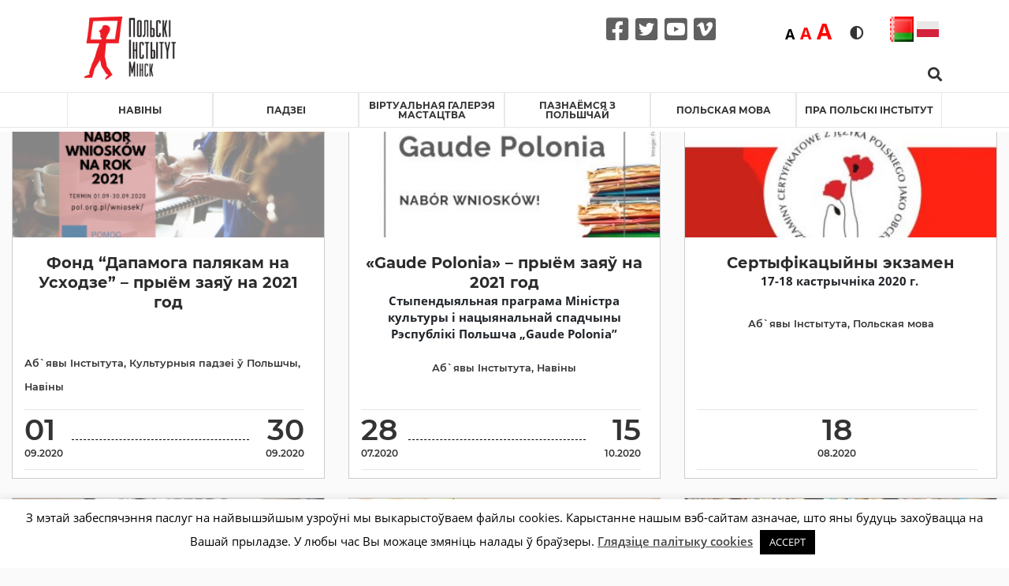

--- FILE ---
content_type: text/html; charset=UTF-8
request_url: https://instytutpolski.pl/minsk/category/%D0%B0%D0%B1%D1%8F%D0%B2%D1%8B-i%D0%BD%D1%81%D1%82%D1%8B%D1%82%D1%83%D1%82%D0%B0/page/3/
body_size: 24653
content:




<script>
    var dir = false;
</script>
<!DOCTYPE html>
<html lang="be" >
<head>
    <meta http-equiv="X-UA-Compatible" content="IE=edge">
    <meta name="viewport" content="width=device-width, initial-scale=1">
    <!-- The above 2 meta tags *must* come first in the head; any other head content must come *after* these tags -->
    <title>Instytut Polski w Mińsku</title>
    <link rel="stylesheet" href="https://instytutpolski.pl/minsk/wp-content/themes/instytuty_polskie/assets/dist/css/all.min.css"/>

    <meta name='robots' content='index, follow, max-image-preview:large, max-snippet:-1, max-video-preview:-1' />
	<style>img:is([sizes="auto" i], [sizes^="auto," i]) { contain-intrinsic-size: 3000px 1500px }</style>
	
	<!-- This site is optimized with the Yoast SEO plugin v24.6 - https://yoast.com/wordpress/plugins/seo/ -->
	<link rel="canonical" href="https://instytutpolski.pl/minsk/category/абявы-iнстытута/page/3/" />
	<link rel="prev" href="https://instytutpolski.pl/minsk/category/%d0%b0%d0%b1%d1%8f%d0%b2%d1%8b-i%d0%bd%d1%81%d1%82%d1%8b%d1%82%d1%83%d1%82%d0%b0/page/2/" />
	<link rel="next" href="https://instytutpolski.pl/minsk/category/%d0%b0%d0%b1%d1%8f%d0%b2%d1%8b-i%d0%bd%d1%81%d1%82%d1%8b%d1%82%d1%83%d1%82%d0%b0/page/4/" />
	<meta property="og:locale" content="en_US" />
	<meta property="og:type" content="article" />
	<meta property="og:title" content="Аб`явы Iнстытута Archives - Page 3 of 6 - Instytut Polski w Mińsku" />
	<meta property="og:url" content="https://instytutpolski.pl/minsk/category/абявы-iнстытута/" />
	<meta property="og:site_name" content="Instytut Polski w Mińsku" />
	<meta name="twitter:card" content="summary_large_image" />
	<script type="application/ld+json" class="yoast-schema-graph">{"@context":"https://schema.org","@graph":[{"@type":"event","@id":"https://instytutpolski.pl/minsk/category/%d0%b0%d0%b1%d1%8f%d0%b2%d1%8b-i%d0%bd%d1%81%d1%82%d1%8b%d1%82%d1%83%d1%82%d0%b0/","url":"https://instytutpolski.pl/minsk/category/%d0%b0%d0%b1%d1%8f%d0%b2%d1%8b-i%d0%bd%d1%81%d1%82%d1%8b%d1%82%d1%83%d1%82%d0%b0/page/3/","name":"Фонд “Дапамога палякам на Усходзе” - прыём заяў на 2021 год","isPartOf":{"@id":"https://instytutpolski.pl/minsk/#website"},"primaryImageOfPage":{"@id":"https://instytutpolski.pl/minsk/category/%d0%b0%d0%b1%d1%8f%d0%b2%d1%8b-i%d0%bd%d1%81%d1%82%d1%8b%d1%82%d1%83%d1%82%d0%b0/page/3/#primaryimage"},"image":["https://instytutpolski.pl/minsk/wp-content/uploads/sites/6/2020/09/Pomoc_Polakom_na-Wschodzie-Nabór-wniosków-2021.png","https://instytutpolski.pl/minsk/wp-content/uploads/sites/6/2020/09/Pomoc_Polakom_na-Wschodzie-Nabór-wniosków-2021-300x150.png","https://instytutpolski.pl/minsk/wp-content/uploads/sites/6/2020/09/Pomoc_Polakom_na-Wschodzie-Nabór-wniosków-2021.png","https://instytutpolski.pl/minsk/wp-content/uploads/sites/6/2020/09/Pomoc_Polakom_na-Wschodzie-Nabór-wniosków-2021.png"],"thumbnailUrl":"https://instytutpolski.pl/minsk/wp-content/uploads/sites/6/2020/09/Pomoc_Polakom_na-Wschodzie-Nabór-wniosków-2021.png","breadcrumb":{"@id":"https://instytutpolski.pl/minsk/category/%d0%b0%d0%b1%d1%8f%d0%b2%d1%8b-i%d0%bd%d1%81%d1%82%d1%8b%d1%82%d1%83%d1%82%d0%b0/page/3/#breadcrumb"},"inLanguage":"be","@context":"https://schema.org","datePublished":"2020-09-02T10:27:52+03:00","dateModified":"2020-09-02T10:27:54+03:00","startDate":"2020-09-01","endDate":"2020-09-30","eventStatus":"EventScheduled","eventAttendanceMode":"OfflineEventAttendanceMode","location":{"@type":"place","name":"","address":"","geo":{"@type":"GeoCoordinates","latitude":"","longitude":""}},"description":"Фонд “Дапамога палякам на Усходзе” прымае заявы на фінансаванне праетаў, запланаваных на 2021 год у наступных сферах: Адукацыя, Культура, Публікацыі, Культурная і гістарычная спадчына, Актывізацыя асяроддзя, Дабрачынная і сацыяльная дапамога, падтрымка СМІ і прамоцыя Польшчы ў свеце.\nПачынаецца таксама ІІ этап адбору інвестыцыйных заявак. Па гэтым пытанні, калі ласка, кантактуйцеся па электроннай пошце m.rybarczyk@pol.org.pl.\nЯк і ў папярэднія гады, асаблівая ўвага надаецца прапановам, звязаным з гадавінай аднаўлення Польшчай незалежнасці і прамоцыяй польскай культуры і гісторыі ў свеце.\nЗапоўненыя заявы, узоры якіх даступныя на сайце https://pol.org.pl/wniosek/, неабходна адправіць на адрас wnioski@pol.org.pl.\nПершы тэрмін падачы заявак на 2021 год заканчваецца 30 верасня 2020 года."},{"@type":"ImageObject","inLanguage":"be","@id":"https://instytutpolski.pl/minsk/category/%d0%b0%d0%b1%d1%8f%d0%b2%d1%8b-i%d0%bd%d1%81%d1%82%d1%8b%d1%82%d1%83%d1%82%d0%b0/page/3/#primaryimage","url":"https://instytutpolski.pl/minsk/wp-content/uploads/sites/6/2020/09/Pomoc_Polakom_na-Wschodzie-Nabór-wniosków-2021.png","contentUrl":"https://instytutpolski.pl/minsk/wp-content/uploads/sites/6/2020/09/Pomoc_Polakom_na-Wschodzie-Nabór-wniosków-2021.png","width":1024,"height":512},{"@type":"BreadcrumbList","@id":"https://instytutpolski.pl/minsk/category/%d0%b0%d0%b1%d1%8f%d0%b2%d1%8b-i%d0%bd%d1%81%d1%82%d1%8b%d1%82%d1%83%d1%82%d0%b0/page/3/#breadcrumb","itemListElement":[{"@type":"ListItem","position":1,"name":"Home","item":"https://instytutpolski.pl/minsk/"},{"@type":"ListItem","position":2,"name":"Аб`явы Iнстытута"}]},{"@type":"WebSite","@id":"https://instytutpolski.pl/minsk/#website","url":"https://instytutpolski.pl/minsk/","name":"Instytut Polski w Mińsku","description":"Instytuty Polskie","potentialAction":[{"@type":"SearchAction","target":{"@type":"EntryPoint","urlTemplate":"https://instytutpolski.pl/minsk/?s={search_term_string}"},"query-input":{"@type":"PropertyValueSpecification","valueRequired":true,"valueName":"search_term_string"}}],"inLanguage":"be"}]}</script>
	<!-- / Yoast SEO plugin. -->


<link rel='dns-prefetch' href='//hcaptcha.com' />
<link rel="alternate" type="application/rss+xml" title="Instytut Polski w Mińsku &raquo; Стужка катэгорыі Аб`явы Iнстытута " href="https://instytutpolski.pl/minsk/category/%d0%b0%d0%b1%d1%8f%d0%b2%d1%8b-i%d0%bd%d1%81%d1%82%d1%8b%d1%82%d1%83%d1%82%d0%b0/feed/" />
		<!-- This site uses the Google Analytics by MonsterInsights plugin v9.3.1 - Using Analytics tracking - https://www.monsterinsights.com/ -->
		<!-- Note: MonsterInsights is not currently configured on this site. The site owner needs to authenticate with Google Analytics in the MonsterInsights settings panel. -->
					<!-- No tracking code set -->
				<!-- / Google Analytics by MonsterInsights -->
		<script type="text/javascript">
/* <![CDATA[ */
window._wpemojiSettings = {"baseUrl":"https:\/\/s.w.org\/images\/core\/emoji\/15.0.3\/72x72\/","ext":".png","svgUrl":"https:\/\/s.w.org\/images\/core\/emoji\/15.0.3\/svg\/","svgExt":".svg","source":{"concatemoji":"https:\/\/instytutpolski.pl\/minsk\/wp-includes\/js\/wp-emoji-release.min.js"}};
/*! This file is auto-generated */
!function(i,n){var o,s,e;function c(e){try{var t={supportTests:e,timestamp:(new Date).valueOf()};sessionStorage.setItem(o,JSON.stringify(t))}catch(e){}}function p(e,t,n){e.clearRect(0,0,e.canvas.width,e.canvas.height),e.fillText(t,0,0);var t=new Uint32Array(e.getImageData(0,0,e.canvas.width,e.canvas.height).data),r=(e.clearRect(0,0,e.canvas.width,e.canvas.height),e.fillText(n,0,0),new Uint32Array(e.getImageData(0,0,e.canvas.width,e.canvas.height).data));return t.every(function(e,t){return e===r[t]})}function u(e,t,n){switch(t){case"flag":return n(e,"\ud83c\udff3\ufe0f\u200d\u26a7\ufe0f","\ud83c\udff3\ufe0f\u200b\u26a7\ufe0f")?!1:!n(e,"\ud83c\uddfa\ud83c\uddf3","\ud83c\uddfa\u200b\ud83c\uddf3")&&!n(e,"\ud83c\udff4\udb40\udc67\udb40\udc62\udb40\udc65\udb40\udc6e\udb40\udc67\udb40\udc7f","\ud83c\udff4\u200b\udb40\udc67\u200b\udb40\udc62\u200b\udb40\udc65\u200b\udb40\udc6e\u200b\udb40\udc67\u200b\udb40\udc7f");case"emoji":return!n(e,"\ud83d\udc26\u200d\u2b1b","\ud83d\udc26\u200b\u2b1b")}return!1}function f(e,t,n){var r="undefined"!=typeof WorkerGlobalScope&&self instanceof WorkerGlobalScope?new OffscreenCanvas(300,150):i.createElement("canvas"),a=r.getContext("2d",{willReadFrequently:!0}),o=(a.textBaseline="top",a.font="600 32px Arial",{});return e.forEach(function(e){o[e]=t(a,e,n)}),o}function t(e){var t=i.createElement("script");t.src=e,t.defer=!0,i.head.appendChild(t)}"undefined"!=typeof Promise&&(o="wpEmojiSettingsSupports",s=["flag","emoji"],n.supports={everything:!0,everythingExceptFlag:!0},e=new Promise(function(e){i.addEventListener("DOMContentLoaded",e,{once:!0})}),new Promise(function(t){var n=function(){try{var e=JSON.parse(sessionStorage.getItem(o));if("object"==typeof e&&"number"==typeof e.timestamp&&(new Date).valueOf()<e.timestamp+604800&&"object"==typeof e.supportTests)return e.supportTests}catch(e){}return null}();if(!n){if("undefined"!=typeof Worker&&"undefined"!=typeof OffscreenCanvas&&"undefined"!=typeof URL&&URL.createObjectURL&&"undefined"!=typeof Blob)try{var e="postMessage("+f.toString()+"("+[JSON.stringify(s),u.toString(),p.toString()].join(",")+"));",r=new Blob([e],{type:"text/javascript"}),a=new Worker(URL.createObjectURL(r),{name:"wpTestEmojiSupports"});return void(a.onmessage=function(e){c(n=e.data),a.terminate(),t(n)})}catch(e){}c(n=f(s,u,p))}t(n)}).then(function(e){for(var t in e)n.supports[t]=e[t],n.supports.everything=n.supports.everything&&n.supports[t],"flag"!==t&&(n.supports.everythingExceptFlag=n.supports.everythingExceptFlag&&n.supports[t]);n.supports.everythingExceptFlag=n.supports.everythingExceptFlag&&!n.supports.flag,n.DOMReady=!1,n.readyCallback=function(){n.DOMReady=!0}}).then(function(){return e}).then(function(){var e;n.supports.everything||(n.readyCallback(),(e=n.source||{}).concatemoji?t(e.concatemoji):e.wpemoji&&e.twemoji&&(t(e.twemoji),t(e.wpemoji)))}))}((window,document),window._wpemojiSettings);
/* ]]> */
</script>
<link rel='stylesheet' id='site_fancy_css-css' href='https://instytutpolski.pl/minsk/wp-content/themes/instytuty_polskie/assets/dist/css/jquery.fancybox.min.css' type='text/css' media='all' />
<link rel='stylesheet' id='site_scroll_css-css' href='https://instytutpolski.pl/minsk/wp-content/themes/instytuty_polskie/assets/dist/css/jquery.scrollbar.css' type='text/css' media='all' />
<link rel='stylesheet' id='site_main_css-css' href='https://instytutpolski.pl/minsk/wp-content/themes/instytuty_polskie/assets/dist/main.css' type='text/css' media='all' />
<style id='wp-emoji-styles-inline-css' type='text/css'>

	img.wp-smiley, img.emoji {
		display: inline !important;
		border: none !important;
		box-shadow: none !important;
		height: 1em !important;
		width: 1em !important;
		margin: 0 0.07em !important;
		vertical-align: -0.1em !important;
		background: none !important;
		padding: 0 !important;
	}
</style>
<link rel='stylesheet' id='wp-block-library-css' href='https://instytutpolski.pl/minsk/wp-includes/css/dist/block-library/style.min.css' type='text/css' media='all' />
<style id='pdfemb-pdf-embedder-viewer-style-inline-css' type='text/css'>
.wp-block-pdfemb-pdf-embedder-viewer{max-width:none}

</style>
<style id='eventpost-timeline-style-inline-css' type='text/css'>
.event_timeline{overflow-x:hidden;padding:22px 0 0;position:relative}.event_timeline:before{background-color:#000;content:"";height:2px;position:absolute;top:22px;width:100%}.event_timeline .track{align-items:flex-start;display:flex;flex-flow:nowrap;position:relative;transition:all 1s;white-space:nowrap;z-index:0}.event_timeline .event_item{display:inline-block;padding:2.5rem 1rem 1rem;position:relative;text-align:center;white-space:normal}.event_timeline .event_item.event_past{opacity:1}.event_timeline .event_item .anchor{background-color:#000;border-radius:50%;content:"";display:block;height:28px;left:calc(50% - 8px);position:absolute;top:-30px;width:28px}.event_timeline .event_item .anchor:before{background-color:inherit;content:"";display:block;height:2.3rem;left:50%;position:absolute;top:28px;width:1px}.event_timeline .event_item .event_date{font-weight:700}.event_timeline .event_item h5{line-height:1;margin:0;padding:0}.event_timeline .next,.event_timeline .previous{background-color:#000;border-radius:50%;content:"";cursor:pointer;display:block;height:40px;position:absolute;top:1.5px;width:40px;z-index:1}.event_timeline .next:after,.event_timeline .previous:after{border-bottom:3px solid #fff;border-left:3px solid #fff;content:"";font-size:0;height:10px;position:absolute;top:14.8333333333px;transition:left .3s;width:10px;z-index:3}.event_timeline .next{right:0}.event_timeline .next:after{left:11.5px;transform:rotate(-135deg)}.event_timeline .next:focus:after,.event_timeline .next:hover:after{left:14.5px}.event_timeline .previous{display:none;left:0}.event_timeline .previous:after{left:15px;transform:rotate(45deg)}.event_timeline .previous:focus:after,.event_timeline .previous:hover:after{left:12px}

</style>
<link rel='stylesheet' id='event-post-map-css' href='https://instytutpolski.pl/minsk/wp-content/plugins/event-post/build/map/event-map.css' type='text/css' media='all' />
<style id='classic-theme-styles-inline-css' type='text/css'>
/*! This file is auto-generated */
.wp-block-button__link{color:#fff;background-color:#32373c;border-radius:9999px;box-shadow:none;text-decoration:none;padding:calc(.667em + 2px) calc(1.333em + 2px);font-size:1.125em}.wp-block-file__button{background:#32373c;color:#fff;text-decoration:none}
</style>
<style id='global-styles-inline-css' type='text/css'>
:root{--wp--preset--aspect-ratio--square: 1;--wp--preset--aspect-ratio--4-3: 4/3;--wp--preset--aspect-ratio--3-4: 3/4;--wp--preset--aspect-ratio--3-2: 3/2;--wp--preset--aspect-ratio--2-3: 2/3;--wp--preset--aspect-ratio--16-9: 16/9;--wp--preset--aspect-ratio--9-16: 9/16;--wp--preset--color--black: #000000;--wp--preset--color--cyan-bluish-gray: #abb8c3;--wp--preset--color--white: #ffffff;--wp--preset--color--pale-pink: #f78da7;--wp--preset--color--vivid-red: #cf2e2e;--wp--preset--color--luminous-vivid-orange: #ff6900;--wp--preset--color--luminous-vivid-amber: #fcb900;--wp--preset--color--light-green-cyan: #7bdcb5;--wp--preset--color--vivid-green-cyan: #00d084;--wp--preset--color--pale-cyan-blue: #8ed1fc;--wp--preset--color--vivid-cyan-blue: #0693e3;--wp--preset--color--vivid-purple: #9b51e0;--wp--preset--gradient--vivid-cyan-blue-to-vivid-purple: linear-gradient(135deg,rgba(6,147,227,1) 0%,rgb(155,81,224) 100%);--wp--preset--gradient--light-green-cyan-to-vivid-green-cyan: linear-gradient(135deg,rgb(122,220,180) 0%,rgb(0,208,130) 100%);--wp--preset--gradient--luminous-vivid-amber-to-luminous-vivid-orange: linear-gradient(135deg,rgba(252,185,0,1) 0%,rgba(255,105,0,1) 100%);--wp--preset--gradient--luminous-vivid-orange-to-vivid-red: linear-gradient(135deg,rgba(255,105,0,1) 0%,rgb(207,46,46) 100%);--wp--preset--gradient--very-light-gray-to-cyan-bluish-gray: linear-gradient(135deg,rgb(238,238,238) 0%,rgb(169,184,195) 100%);--wp--preset--gradient--cool-to-warm-spectrum: linear-gradient(135deg,rgb(74,234,220) 0%,rgb(151,120,209) 20%,rgb(207,42,186) 40%,rgb(238,44,130) 60%,rgb(251,105,98) 80%,rgb(254,248,76) 100%);--wp--preset--gradient--blush-light-purple: linear-gradient(135deg,rgb(255,206,236) 0%,rgb(152,150,240) 100%);--wp--preset--gradient--blush-bordeaux: linear-gradient(135deg,rgb(254,205,165) 0%,rgb(254,45,45) 50%,rgb(107,0,62) 100%);--wp--preset--gradient--luminous-dusk: linear-gradient(135deg,rgb(255,203,112) 0%,rgb(199,81,192) 50%,rgb(65,88,208) 100%);--wp--preset--gradient--pale-ocean: linear-gradient(135deg,rgb(255,245,203) 0%,rgb(182,227,212) 50%,rgb(51,167,181) 100%);--wp--preset--gradient--electric-grass: linear-gradient(135deg,rgb(202,248,128) 0%,rgb(113,206,126) 100%);--wp--preset--gradient--midnight: linear-gradient(135deg,rgb(2,3,129) 0%,rgb(40,116,252) 100%);--wp--preset--font-size--small: 13px;--wp--preset--font-size--medium: 20px;--wp--preset--font-size--large: 36px;--wp--preset--font-size--x-large: 42px;--wp--preset--spacing--20: 0.44rem;--wp--preset--spacing--30: 0.67rem;--wp--preset--spacing--40: 1rem;--wp--preset--spacing--50: 1.5rem;--wp--preset--spacing--60: 2.25rem;--wp--preset--spacing--70: 3.38rem;--wp--preset--spacing--80: 5.06rem;--wp--preset--shadow--natural: 6px 6px 9px rgba(0, 0, 0, 0.2);--wp--preset--shadow--deep: 12px 12px 50px rgba(0, 0, 0, 0.4);--wp--preset--shadow--sharp: 6px 6px 0px rgba(0, 0, 0, 0.2);--wp--preset--shadow--outlined: 6px 6px 0px -3px rgba(255, 255, 255, 1), 6px 6px rgba(0, 0, 0, 1);--wp--preset--shadow--crisp: 6px 6px 0px rgba(0, 0, 0, 1);}:where(.is-layout-flex){gap: 0.5em;}:where(.is-layout-grid){gap: 0.5em;}body .is-layout-flex{display: flex;}.is-layout-flex{flex-wrap: wrap;align-items: center;}.is-layout-flex > :is(*, div){margin: 0;}body .is-layout-grid{display: grid;}.is-layout-grid > :is(*, div){margin: 0;}:where(.wp-block-columns.is-layout-flex){gap: 2em;}:where(.wp-block-columns.is-layout-grid){gap: 2em;}:where(.wp-block-post-template.is-layout-flex){gap: 1.25em;}:where(.wp-block-post-template.is-layout-grid){gap: 1.25em;}.has-black-color{color: var(--wp--preset--color--black) !important;}.has-cyan-bluish-gray-color{color: var(--wp--preset--color--cyan-bluish-gray) !important;}.has-white-color{color: var(--wp--preset--color--white) !important;}.has-pale-pink-color{color: var(--wp--preset--color--pale-pink) !important;}.has-vivid-red-color{color: var(--wp--preset--color--vivid-red) !important;}.has-luminous-vivid-orange-color{color: var(--wp--preset--color--luminous-vivid-orange) !important;}.has-luminous-vivid-amber-color{color: var(--wp--preset--color--luminous-vivid-amber) !important;}.has-light-green-cyan-color{color: var(--wp--preset--color--light-green-cyan) !important;}.has-vivid-green-cyan-color{color: var(--wp--preset--color--vivid-green-cyan) !important;}.has-pale-cyan-blue-color{color: var(--wp--preset--color--pale-cyan-blue) !important;}.has-vivid-cyan-blue-color{color: var(--wp--preset--color--vivid-cyan-blue) !important;}.has-vivid-purple-color{color: var(--wp--preset--color--vivid-purple) !important;}.has-black-background-color{background-color: var(--wp--preset--color--black) !important;}.has-cyan-bluish-gray-background-color{background-color: var(--wp--preset--color--cyan-bluish-gray) !important;}.has-white-background-color{background-color: var(--wp--preset--color--white) !important;}.has-pale-pink-background-color{background-color: var(--wp--preset--color--pale-pink) !important;}.has-vivid-red-background-color{background-color: var(--wp--preset--color--vivid-red) !important;}.has-luminous-vivid-orange-background-color{background-color: var(--wp--preset--color--luminous-vivid-orange) !important;}.has-luminous-vivid-amber-background-color{background-color: var(--wp--preset--color--luminous-vivid-amber) !important;}.has-light-green-cyan-background-color{background-color: var(--wp--preset--color--light-green-cyan) !important;}.has-vivid-green-cyan-background-color{background-color: var(--wp--preset--color--vivid-green-cyan) !important;}.has-pale-cyan-blue-background-color{background-color: var(--wp--preset--color--pale-cyan-blue) !important;}.has-vivid-cyan-blue-background-color{background-color: var(--wp--preset--color--vivid-cyan-blue) !important;}.has-vivid-purple-background-color{background-color: var(--wp--preset--color--vivid-purple) !important;}.has-black-border-color{border-color: var(--wp--preset--color--black) !important;}.has-cyan-bluish-gray-border-color{border-color: var(--wp--preset--color--cyan-bluish-gray) !important;}.has-white-border-color{border-color: var(--wp--preset--color--white) !important;}.has-pale-pink-border-color{border-color: var(--wp--preset--color--pale-pink) !important;}.has-vivid-red-border-color{border-color: var(--wp--preset--color--vivid-red) !important;}.has-luminous-vivid-orange-border-color{border-color: var(--wp--preset--color--luminous-vivid-orange) !important;}.has-luminous-vivid-amber-border-color{border-color: var(--wp--preset--color--luminous-vivid-amber) !important;}.has-light-green-cyan-border-color{border-color: var(--wp--preset--color--light-green-cyan) !important;}.has-vivid-green-cyan-border-color{border-color: var(--wp--preset--color--vivid-green-cyan) !important;}.has-pale-cyan-blue-border-color{border-color: var(--wp--preset--color--pale-cyan-blue) !important;}.has-vivid-cyan-blue-border-color{border-color: var(--wp--preset--color--vivid-cyan-blue) !important;}.has-vivid-purple-border-color{border-color: var(--wp--preset--color--vivid-purple) !important;}.has-vivid-cyan-blue-to-vivid-purple-gradient-background{background: var(--wp--preset--gradient--vivid-cyan-blue-to-vivid-purple) !important;}.has-light-green-cyan-to-vivid-green-cyan-gradient-background{background: var(--wp--preset--gradient--light-green-cyan-to-vivid-green-cyan) !important;}.has-luminous-vivid-amber-to-luminous-vivid-orange-gradient-background{background: var(--wp--preset--gradient--luminous-vivid-amber-to-luminous-vivid-orange) !important;}.has-luminous-vivid-orange-to-vivid-red-gradient-background{background: var(--wp--preset--gradient--luminous-vivid-orange-to-vivid-red) !important;}.has-very-light-gray-to-cyan-bluish-gray-gradient-background{background: var(--wp--preset--gradient--very-light-gray-to-cyan-bluish-gray) !important;}.has-cool-to-warm-spectrum-gradient-background{background: var(--wp--preset--gradient--cool-to-warm-spectrum) !important;}.has-blush-light-purple-gradient-background{background: var(--wp--preset--gradient--blush-light-purple) !important;}.has-blush-bordeaux-gradient-background{background: var(--wp--preset--gradient--blush-bordeaux) !important;}.has-luminous-dusk-gradient-background{background: var(--wp--preset--gradient--luminous-dusk) !important;}.has-pale-ocean-gradient-background{background: var(--wp--preset--gradient--pale-ocean) !important;}.has-electric-grass-gradient-background{background: var(--wp--preset--gradient--electric-grass) !important;}.has-midnight-gradient-background{background: var(--wp--preset--gradient--midnight) !important;}.has-small-font-size{font-size: var(--wp--preset--font-size--small) !important;}.has-medium-font-size{font-size: var(--wp--preset--font-size--medium) !important;}.has-large-font-size{font-size: var(--wp--preset--font-size--large) !important;}.has-x-large-font-size{font-size: var(--wp--preset--font-size--x-large) !important;}
:where(.wp-block-post-template.is-layout-flex){gap: 1.25em;}:where(.wp-block-post-template.is-layout-grid){gap: 1.25em;}
:where(.wp-block-columns.is-layout-flex){gap: 2em;}:where(.wp-block-columns.is-layout-grid){gap: 2em;}
:root :where(.wp-block-pullquote){font-size: 1.5em;line-height: 1.6;}
</style>
<link rel='stylesheet' id='cookie-law-info-css' href='https://instytutpolski.pl/minsk/wp-content/plugins/cookie-law-info/legacy/public/css/cookie-law-info-public.css' type='text/css' media='all' />
<link rel='stylesheet' id='cookie-law-info-gdpr-css' href='https://instytutpolski.pl/minsk/wp-content/plugins/cookie-law-info/legacy/public/css/cookie-law-info-gdpr.css' type='text/css' media='all' />
<link rel='stylesheet' id='event-post-css' href='https://instytutpolski.pl/minsk/wp-content/plugins/event-post/build/front/front.css' type='text/css' media='all' />
<link rel='stylesheet' id='dashicons-css' href='https://instytutpolski.pl/minsk/wp-includes/css/dashicons.min.css' type='text/css' media='all' />
<link rel='stylesheet' id='searchandfilter-css' href='https://instytutpolski.pl/minsk/wp-content/plugins/search-filter/style.css' type='text/css' media='all' />
<link rel='stylesheet' id='wp-polls-css' href='https://instytutpolski.pl/minsk/wp-content/plugins/wp-polls/polls-css.css' type='text/css' media='all' />
<style id='wp-polls-inline-css' type='text/css'>
.wp-polls .pollbar {
	margin: 1px;
	font-size: 6px;
	line-height: 8px;
	height: 8px;
	background-image: url('https://instytutpolski.pl/minsk/wp-content/plugins/wp-polls/images/default/pollbg.gif');
	border: 1px solid #c8c8c8;
}

</style>
<link rel='stylesheet' id='contact-form-7-css' href='https://instytutpolski.pl/minsk/wp-content/plugins/contact-form-7/includes/css/styles.css' type='text/css' media='all' />
<!--n2css--><!--n2js--><script type="text/javascript" src="https://instytutpolski.pl/minsk/wp-includes/js/jquery/jquery.min.js" id="jquery-core-js"></script>
<script type="text/javascript" src="https://instytutpolski.pl/minsk/wp-includes/js/jquery/jquery-migrate.min.js" id="jquery-migrate-js"></script>
<script type="text/javascript" id="cookie-law-info-js-extra">
/* <![CDATA[ */
var Cli_Data = {"nn_cookie_ids":[],"cookielist":[],"non_necessary_cookies":[],"ccpaEnabled":"","ccpaRegionBased":"","ccpaBarEnabled":"","strictlyEnabled":["necessary","obligatoire"],"ccpaType":"gdpr","js_blocking":"","custom_integration":"","triggerDomRefresh":"","secure_cookies":""};
var cli_cookiebar_settings = {"animate_speed_hide":"500","animate_speed_show":"500","background":"#FFF","border":"#b1a6a6c2","border_on":"","button_1_button_colour":"#000","button_1_button_hover":"#000000","button_1_link_colour":"#fff","button_1_as_button":"1","button_1_new_win":"","button_2_button_colour":"#333","button_2_button_hover":"#292929","button_2_link_colour":"#444","button_2_as_button":"","button_2_hidebar":"","button_3_button_colour":"#000","button_3_button_hover":"#000000","button_3_link_colour":"#fff","button_3_as_button":"1","button_3_new_win":"","button_4_button_colour":"#000","button_4_button_hover":"#000000","button_4_link_colour":"#62a329","button_4_as_button":"","button_7_button_colour":"#61a229","button_7_button_hover":"#4e8221","button_7_link_colour":"#fff","button_7_as_button":"1","button_7_new_win":"","font_family":"inherit","header_fix":"","notify_animate_hide":"1","notify_animate_show":"","notify_div_id":"#cookie-law-info-bar","notify_position_horizontal":"right","notify_position_vertical":"bottom","scroll_close":"","scroll_close_reload":"","accept_close_reload":"","reject_close_reload":"","showagain_tab":"","showagain_background":"#fff","showagain_border":"#000","showagain_div_id":"#cookie-law-info-again","showagain_x_position":"100px","text":"#000","show_once_yn":"","show_once":"10000","logging_on":"","as_popup":"","popup_overlay":"1","bar_heading_text":"","cookie_bar_as":"banner","popup_showagain_position":"bottom-right","widget_position":"left"};
var log_object = {"ajax_url":"https:\/\/instytutpolski.pl\/minsk\/wp-admin\/admin-ajax.php"};
/* ]]> */
</script>
<script type="text/javascript" src="https://instytutpolski.pl/minsk/wp-content/plugins/cookie-law-info/legacy/public/js/cookie-law-info-public.js" id="cookie-law-info-js"></script>
<link rel="https://api.w.org/" href="https://instytutpolski.pl/minsk/wp-json/" /><link rel="alternate" title="JSON" type="application/json" href="https://instytutpolski.pl/minsk/wp-json/wp/v2/categories/79" /><link rel="EditURI" type="application/rsd+xml" title="RSD" href="https://instytutpolski.pl/minsk/xmlrpc.php?rsd" />
<style>
.h-captcha{position:relative;display:block;margin-bottom:2rem;padding:0;clear:both}.h-captcha[data-size="normal"]{width:303px;height:78px}.h-captcha[data-size="compact"]{width:164px;height:144px}.h-captcha[data-size="invisible"]{display:none}.h-captcha::before{content:'';display:block;position:absolute;top:0;left:0;background:url(https://instytutpolski.pl/minsk/wp-content/plugins/hcaptcha-for-forms-and-more/assets/images/hcaptcha-div-logo.svg) no-repeat;border:1px solid #fff0;border-radius:4px}.h-captcha[data-size="normal"]::before{width:300px;height:74px;background-position:94% 28%}.h-captcha[data-size="compact"]::before{width:156px;height:136px;background-position:50% 79%}.h-captcha[data-theme="light"]::before,body.is-light-theme .h-captcha[data-theme="auto"]::before,.h-captcha[data-theme="auto"]::before{background-color:#fafafa;border:1px solid #e0e0e0}.h-captcha[data-theme="dark"]::before,body.is-dark-theme .h-captcha[data-theme="auto"]::before,html.wp-dark-mode-active .h-captcha[data-theme="auto"]::before,html.drdt-dark-mode .h-captcha[data-theme="auto"]::before{background-image:url(https://instytutpolski.pl/minsk/wp-content/plugins/hcaptcha-for-forms-and-more/assets/images/hcaptcha-div-logo-white.svg);background-repeat:no-repeat;background-color:#333;border:1px solid #f5f5f5}.h-captcha[data-theme="custom"]::before{background-color:initial}.h-captcha[data-size="invisible"]::before{display:none}.h-captcha iframe{position:relative}div[style*="z-index: 2147483647"] div[style*="border-width: 11px"][style*="position: absolute"][style*="pointer-events: none"]{border-style:none}
</style>
<style type="text/css">.recentcomments a{display:inline !important;padding:0 !important;margin:0 !important;}</style><style>
span[data-name="hcap-cf7"] .h-captcha{margin-bottom:0}span[data-name="hcap-cf7"]~input[type="submit"],span[data-name="hcap-cf7"]~button[type="submit"]{margin-top:2rem}
</style>

    <!-- Add stylesheets -->
    <link rel="stylesheet" href="https://instytutpolski.pl/minsk/wp-content/themes/instytuty_polskie/style.css" type="text/css" media="screen"/>
    <!-- http://realfavicongenerator.net -->
    <link rel="apple-touch-icon" sizes="180x180"
          href="https://instytutpolski.pl/minsk/wp-content/themes/instytuty_polskie/favicons/apple-touch-icon.png">
    <link rel="icon" type="image/png" sizes="32x32"
          href="https://instytutpolski.pl/minsk/wp-content/themes/instytuty_polskie/favicons/favicon-32x32.png">
    <link rel="icon" type="image/png" sizes="16x16"
          href="https://instytutpolski.pl/minsk/wp-content/themes/instytuty_polskie/favicons/favicon-16x16.png">
    <link rel="mask-icon" href="https://instytutpolski.pl/minsk/wp-content/themes/instytuty_polskie/favicons/safari-pinned-tab.svg" color="#5bbad5">
    <meta name="theme-color" content="#ffffff">

    <link rel="apple-touch-icon" sizes="180x180"
          href="https://instytutpolski.pl/minsk/wp-content/themes/instytuty_polskie/favicons/apple-touch-icon.png">
    <link rel="icon" type="image/png" sizes="32x32"
          href="https://instytutpolski.pl/minsk/wp-content/themes/instytuty_polskie/favicons/favicon-32x32.png">
    <link rel="icon" type="image/png" sizes="16x16"
          href="https://instytutpolski.pl/minsk/wp-content/themes/instytuty_polskie/favicons/favicon-16x16.png">
    <link rel="manifest" href="https://instytutpolski.pl/minsk/wp-content/themes/instytuty_polskie/favicons/site.webmanifest">
    <link rel="mask-icon" href="https://instytutpolski.pl/minsk/wp-content/themes/instytuty_polskie/favicons/safari-pinned-tab.svg" color="#f50000">
    <meta name="msapplication-TileColor" content="#ffffff">
    <meta name="theme-color" content="#ffffff">

    <!-- HTML5 sh   im and Respond.js for IE8 support of HTML5 elements and media queries -->
    <!-- WARNING: Respond.js doesn't work if you view the page via file:// -->
    <!--[if lt IE 9]>
    <script src="https://instytutpolski.pl/minsk/wp-content/themes/instytuty_polskie/assets/dist/js/html5shiv.min.js" defer></script>
    <script src="https://instytutpolski.pl/minsk/wp-content/themes/instytuty_polskie/assets/dist/js/respond.min.js" defer></script>
    <script src="https://instytutpolski.pl/minsk/wp-content/themes/instytuty_polskie/assets/dist/js/selectivizr.js" defer></script>
    <![endif]-->
    <link rel="stylesheet" href="https://instytutpolski.pl/minsk/wp-content/themes/instytuty_polskie/assets/dist/css/jquery.mmenu.all.css">


                              <script>!function(e){var n="https://s.go-mpulse.net/boomerang/";if("False"=="True")e.BOOMR_config=e.BOOMR_config||{},e.BOOMR_config.PageParams=e.BOOMR_config.PageParams||{},e.BOOMR_config.PageParams.pci=!0,n="https://s2.go-mpulse.net/boomerang/";if(window.BOOMR_API_key="32HDW-HM4P9-J3XEG-6DPYE-53CTD",function(){function e(){if(!o){var e=document.createElement("script");e.id="boomr-scr-as",e.src=window.BOOMR.url,e.async=!0,i.parentNode.appendChild(e),o=!0}}function t(e){o=!0;var n,t,a,r,d=document,O=window;if(window.BOOMR.snippetMethod=e?"if":"i",t=function(e,n){var t=d.createElement("script");t.id=n||"boomr-if-as",t.src=window.BOOMR.url,BOOMR_lstart=(new Date).getTime(),e=e||d.body,e.appendChild(t)},!window.addEventListener&&window.attachEvent&&navigator.userAgent.match(/MSIE [67]\./))return window.BOOMR.snippetMethod="s",void t(i.parentNode,"boomr-async");a=document.createElement("IFRAME"),a.src="about:blank",a.title="",a.role="presentation",a.loading="eager",r=(a.frameElement||a).style,r.width=0,r.height=0,r.border=0,r.display="none",i.parentNode.appendChild(a);try{O=a.contentWindow,d=O.document.open()}catch(_){n=document.domain,a.src="javascript:var d=document.open();d.domain='"+n+"';void(0);",O=a.contentWindow,d=O.document.open()}if(n)d._boomrl=function(){this.domain=n,t()},d.write("<bo"+"dy onload='document._boomrl();'>");else if(O._boomrl=function(){t()},O.addEventListener)O.addEventListener("load",O._boomrl,!1);else if(O.attachEvent)O.attachEvent("onload",O._boomrl);d.close()}function a(e){window.BOOMR_onload=e&&e.timeStamp||(new Date).getTime()}if(!window.BOOMR||!window.BOOMR.version&&!window.BOOMR.snippetExecuted){window.BOOMR=window.BOOMR||{},window.BOOMR.snippetStart=(new Date).getTime(),window.BOOMR.snippetExecuted=!0,window.BOOMR.snippetVersion=12,window.BOOMR.url=n+"32HDW-HM4P9-J3XEG-6DPYE-53CTD";var i=document.currentScript||document.getElementsByTagName("script")[0],o=!1,r=document.createElement("link");if(r.relList&&"function"==typeof r.relList.supports&&r.relList.supports("preload")&&"as"in r)window.BOOMR.snippetMethod="p",r.href=window.BOOMR.url,r.rel="preload",r.as="script",r.addEventListener("load",e),r.addEventListener("error",function(){t(!0)}),setTimeout(function(){if(!o)t(!0)},3e3),BOOMR_lstart=(new Date).getTime(),i.parentNode.appendChild(r);else t(!1);if(window.addEventListener)window.addEventListener("load",a,!1);else if(window.attachEvent)window.attachEvent("onload",a)}}(),"".length>0)if(e&&"performance"in e&&e.performance&&"function"==typeof e.performance.setResourceTimingBufferSize)e.performance.setResourceTimingBufferSize();!function(){if(BOOMR=e.BOOMR||{},BOOMR.plugins=BOOMR.plugins||{},!BOOMR.plugins.AK){var n=""=="true"?1:0,t="",a="clm6jdixzvm322l3yiya-f-a4be15ba5-clientnsv4-s.akamaihd.net",i="false"=="true"?2:1,o={"ak.v":"39","ak.cp":"1808843","ak.ai":parseInt("1219253",10),"ak.ol":"0","ak.cr":9,"ak.ipv":4,"ak.proto":"h2","ak.rid":"15785478","ak.r":38938,"ak.a2":n,"ak.m":"dscb","ak.n":"essl","ak.bpcip":"18.217.228.0","ak.cport":60404,"ak.gh":"23.55.170.189","ak.quicv":"","ak.tlsv":"tls1.3","ak.0rtt":"","ak.0rtt.ed":"","ak.csrc":"-","ak.acc":"","ak.t":"1769718320","ak.ak":"hOBiQwZUYzCg5VSAfCLimQ==RGy/UXJsg/fQrXYAXhapnSYDBAFtFKMTkGqrEzh4/RIehgIq/dZinRlmhFAjAGFxOB1aAJskV0S60TifMbebsXxt1uirHHwQNcHPEbOHXmdJQbhvQzdugN/iFRAMm8HiKdh0YT4wPDI6sj44RdYXdPRbcZ8HGf3zTPBbUp8rfnwFus8zQ9xEa4Y+mYkjeXJI8rc+OMe3XXj8CUN75fl/ATHCTJePogsq48ROo7YFzSAOcCqaYUSOlqpRXClvrFtcCcvzJ9wk2ymVPOH2htsMnVINKKUUFIVDY4VshfcHTX5iyw2BJPlacNan14qn9Aes42EcXSaXdQt0lN/l8TOMI8LlWn3l4vIhetzqmWePvhcBZQJi5x5mjR2lHnXF8BoP+2NMQMdJcX7CubaZTWfJBeZNGZKpDHDqZPNFUAAAIZw=","ak.pv":"12","ak.dpoabenc":"","ak.tf":i};if(""!==t)o["ak.ruds"]=t;var r={i:!1,av:function(n){var t="http.initiator";if(n&&(!n[t]||"spa_hard"===n[t]))o["ak.feo"]=void 0!==e.aFeoApplied?1:0,BOOMR.addVar(o)},rv:function(){var e=["ak.bpcip","ak.cport","ak.cr","ak.csrc","ak.gh","ak.ipv","ak.m","ak.n","ak.ol","ak.proto","ak.quicv","ak.tlsv","ak.0rtt","ak.0rtt.ed","ak.r","ak.acc","ak.t","ak.tf"];BOOMR.removeVar(e)}};BOOMR.plugins.AK={akVars:o,akDNSPreFetchDomain:a,init:function(){if(!r.i){var e=BOOMR.subscribe;e("before_beacon",r.av,null,null),e("onbeacon",r.rv,null,null),r.i=!0}return this},is_complete:function(){return!0}}}}()}(window);</script></head>

<body data-rsssl=1 class="archive paged category category--i category-79 paged-3 category-paged-3" >
<div>
    <header class="d-block align-items-center header">
        <div class="container text-center">
            <div class="row d-inline-flex d-sm-flex align-items-center align-items-md-start my-sm-3 flex-nowrap justify-content-sm-between">
        <div class="col-1 col-sm-1 col-lg-1 d-xl-none">
            <a href="#mmenu-menu" class="mmenu-link d-block d-xl-none"><span class="fa fa-bars"></span><span
                        class="sr-only">MENU</span></a>
        </div>

        <div class="col-5 col-sm-4 col-md-2 col-lg-3 col-xl-2 ">
            <a class="logo" href="https://instytutpolski.pl/minsk">
                <img src="https://instytutpolski.pl/minsk/wp-content/uploads/sites/6/2019/04/logo-ip-minsk.png" alt="Instytut Polski w Mińsku"
                     class="img-fluid"/>
            </a>
        </div>

        <div id="mmenu-menu" class="d-xl-none">
            
                <ul>
                    <li id="menu-item-826" class="menu-item menu-item-type-taxonomy menu-item-object-category current-menu-ancestor current-menu-parent menu-item-has-children menu-item-826"><a href="https://instytutpolski.pl/minsk/category/%d1%80%d1%8d%d0%bf%d0%b0%d1%80%d1%82%d0%b0%d0%b6%d1%8b-%d0%b7-%d0%bc%d0%b5%d1%80%d0%b0%d0%bf%d1%80%d1%8b%d0%b5%d0%bc%d1%81%d1%82%d0%b2%d0%b0%d1%9e/%d0%bd%d0%b0%d0%b2%d1%96%d0%bd%d1%8b/">Навіны</a>
<ul class="sub-menu">
	<li id="menu-item-2227" class="menu-item menu-item-type-taxonomy menu-item-object-category menu-item-2227"><a href="https://instytutpolski.pl/minsk/category/%d1%80%d1%8d%d0%bf%d0%b0%d1%80%d1%82%d0%b0%d0%b6%d1%8b-%d0%b7-%d0%bc%d0%b5%d1%80%d0%b0%d0%bf%d1%80%d1%8b%d0%b5%d0%bc%d1%81%d1%82%d0%b2%d0%b0%d1%9e/">Рэпартажы з мерапрыемстваў</a></li>
	<li id="menu-item-2228" class="menu-item menu-item-type-taxonomy menu-item-object-category current-menu-item menu-item-2228"><a href="https://instytutpolski.pl/minsk/category/%d0%b0%d0%b1%d1%8f%d0%b2%d1%8b-i%d0%bd%d1%81%d1%82%d1%8b%d1%82%d1%83%d1%82%d0%b0/" aria-current="page">Аб`явы Iнстытута</a></li>
	<li id="menu-item-2229" class="menu-item menu-item-type-taxonomy menu-item-object-category menu-item-2229"><a href="https://instytutpolski.pl/minsk/category/%d0%ba%d1%83%d0%bb%d1%8c%d1%82%d1%83%d1%80%d0%bd%d1%8b%d1%8f-%d0%bf%d0%b0%d0%b4%d0%b7%d0%b5%d1%96-%d1%9e-%d0%bf%d0%be%d0%bb%d1%8c%d1%88%d1%87%d1%8b/">Культурныя падзеі ў Польшчы</a></li>
</ul>
</li>
<li id="menu-item-827" class="menu-item menu-item-type-taxonomy menu-item-object-category menu-item-has-children menu-item-827"><a href="https://instytutpolski.pl/minsk/category/%d0%bf%d0%b0%d0%b4%d0%b7%d0%b5%d1%8f/">Падзеі</a>
<ul class="sub-menu">
	<li id="menu-item-2235" class="menu-item menu-item-type-taxonomy menu-item-object-category menu-item-2235"><a href="https://instytutpolski.pl/minsk/category/%d0%bf%d0%b0%d0%b4%d0%b7%d0%b5%d1%8f/%d0%b3%d1%96%d1%81%d1%82%d0%be%d1%80%d1%8b%d1%8f/">Гісторыя</a></li>
	<li id="menu-item-2234" class="menu-item menu-item-type-taxonomy menu-item-object-category menu-item-2234"><a href="https://instytutpolski.pl/minsk/category/%d0%bf%d0%b0%d0%b4%d0%b7%d0%b5%d1%8f/%d0%ba%d1%96%d0%bd%d0%be/">Кіно</a></li>
	<li id="menu-item-2233" class="menu-item menu-item-type-taxonomy menu-item-object-category menu-item-2233"><a href="https://instytutpolski.pl/minsk/category/%d0%bf%d0%b0%d0%b4%d0%b7%d0%b5%d1%8f/%d0%bb%d1%96%d1%82%d0%b0%d1%80%d0%b0%d1%82%d1%83%d1%80%d0%b0/">Літаратура</a></li>
	<li id="menu-item-2231" class="menu-item menu-item-type-taxonomy menu-item-object-category menu-item-2231"><a href="https://instytutpolski.pl/minsk/category/%d0%bf%d0%b0%d0%b4%d0%b7%d0%b5%d1%8f/%d0%bc%d1%83%d0%b7%d1%8b%d0%ba%d0%b0/">Музыка</a></li>
	<li id="menu-item-2232" class="menu-item menu-item-type-taxonomy menu-item-object-category menu-item-2232"><a href="https://instytutpolski.pl/minsk/category/%d0%bf%d0%b0%d0%b4%d0%b7%d0%b5%d1%8f/%d0%bc%d0%b0%d1%81%d1%82%d0%b0%d1%86%d1%82%d0%b2%d0%b0/">Мастацтва</a></li>
	<li id="menu-item-3024" class="menu-item menu-item-type-taxonomy menu-item-object-category menu-item-3024"><a href="https://instytutpolski.pl/minsk/category/%d0%bf%d0%b0%d0%b4%d0%b7%d0%b5%d1%8f/%d0%bf%d0%be%d0%bb%d1%8c%d1%81%d0%ba%d0%b0%d1%8f-%d0%bc%d0%be%d0%b2%d0%b0/">Польская мова</a></li>
	<li id="menu-item-2236" class="menu-item menu-item-type-taxonomy menu-item-object-category menu-item-2236"><a href="https://instytutpolski.pl/minsk/category/%d0%bf%d0%b0%d0%b4%d0%b7%d0%b5%d1%8f/%d1%82%d1%8d%d0%b0%d1%82%d1%80/">Тэатр</a></li>
</ul>
</li>
<li id="menu-item-7538" class="menu-item menu-item-type-taxonomy menu-item-object-category menu-item-7538"><a href="https://instytutpolski.pl/minsk/category/wirtualna-galeria-bl/">ВІРТУАЛЬНАЯ ГАЛЕРЭЯ МАСТАЦТВА</a></li>
<li id="menu-item-795" class="menu-item menu-item-type-post_type menu-item-object-page menu-item-has-children menu-item-795"><a href="https://instytutpolski.pl/minsk/%d0%bf%d0%b0%d0%b7%d0%bd%d0%b0%d1%91%d0%bc%d1%81%d1%8f-%d0%b7-%d0%bf%d0%be%d0%bb%d1%8c%d1%88%d1%87%d0%b0%d0%b9/">Пазнаёмся з Польшчай</a>
<ul class="sub-menu">
	<li id="menu-item-801" class="menu-item menu-item-type-post_type menu-item-object-page menu-item-801"><a href="https://instytutpolski.pl/minsk/%d0%bf%d0%b0%d0%b7%d0%bd%d0%b0%d1%91%d0%bc%d1%81%d1%8f-%d0%b7-%d0%bf%d0%be%d0%bb%d1%8c%d1%88%d1%87%d0%b0%d0%b9/%d0%bf%d1%80%d0%b0-%d0%bf%d0%be%d0%bb%d1%8c%d1%88%d1%87%d1%83/">Польскія аб’екты ЮНЕСКА</a></li>
	<li id="menu-item-797" class="menu-item menu-item-type-post_type menu-item-object-page menu-item-has-children menu-item-797"><a href="https://instytutpolski.pl/minsk/%d0%bf%d0%b0%d0%b7%d0%bd%d0%b0%d1%91%d0%bc%d1%81%d1%8f-%d0%b7-%d0%bf%d0%be%d0%bb%d1%8c%d1%88%d1%87%d0%b0%d0%b9/%d0%ba%d1%83%d0%bb%d1%8c%d1%82%d1%83%d1%80%d0%b0-%d1%9e-%d0%bf%d0%be%d0%bb%d1%8c%d1%88%d1%87%d1%8b/">Культура</a>
	<ul class="sub-menu">
		<li id="menu-item-9727" class="menu-item menu-item-type-post_type menu-item-object-page menu-item-has-children menu-item-9727"><a href="https://instytutpolski.pl/minsk/%d0%bf%d0%b0%d0%b7%d0%bd%d0%b0%d1%91%d0%bc%d1%81%d1%8f-%d0%b7-%d0%bf%d0%be%d0%bb%d1%8c%d1%88%d1%87%d0%b0%d0%b9/%d0%ba%d1%83%d0%bb%d1%8c%d1%82%d1%83%d1%80%d0%b0-%d1%9e-%d0%bf%d0%be%d0%bb%d1%8c%d1%88%d1%87%d1%8b/%d0%bc%d1%83%d0%b7%d0%b5%d1%96/">МУЗЕІ</a>
		<ul class="sub-menu">
			<li id="menu-item-9755" class="menu-item menu-item-type-post_type menu-item-object-page menu-item-9755"><a href="https://instytutpolski.pl/minsk/%d0%bf%d0%b0%d0%b7%d0%bd%d0%b0%d1%91%d0%bc%d1%81%d1%8f-%d0%b7-%d0%bf%d0%be%d0%bb%d1%8c%d1%88%d1%87%d0%b0%d0%b9/%d0%ba%d1%83%d0%bb%d1%8c%d1%82%d1%83%d1%80%d0%b0-%d1%9e-%d0%bf%d0%be%d0%bb%d1%8c%d1%88%d1%87%d1%8b/%d0%bc%d1%83%d0%b7%d0%b5%d1%96/cyfrowe-muzeum-narodowe/">ЛІЧБАВЫ НАЦЫЯНАЛЬНЫ МУЗЕЙ У ВАРШАВЕ</a></li>
		</ul>
</li>
	</ul>
</li>
	<li id="menu-item-798" class="menu-item menu-item-type-post_type menu-item-object-page menu-item-has-children menu-item-798"><a href="https://instytutpolski.pl/minsk/%d0%bf%d0%b0%d0%b7%d0%bd%d0%b0%d1%91%d0%bc%d1%81%d1%8f-%d0%b7-%d0%bf%d0%be%d0%bb%d1%8c%d1%88%d1%87%d0%b0%d0%b9/%d0%bd%d0%b0%d0%b2%d1%83%d1%87%d0%b0%d0%bd%d0%bd%d0%b5-%d1%9e-%d0%bf%d0%be%d0%bb%d1%8c%d1%88%d1%87%d1%8b/">Навука</a>
	<ul class="sub-menu">
		<li id="menu-item-799" class="menu-item menu-item-type-post_type menu-item-object-page menu-item-799"><a href="https://instytutpolski.pl/minsk/%d0%bf%d0%b0%d0%b7%d0%bd%d0%b0%d1%91%d0%bc%d1%81%d1%8f-%d0%b7-%d0%bf%d0%be%d0%bb%d1%8c%d1%88%d1%87%d0%b0%d0%b9/%d0%bd%d0%b0%d0%b2%d1%83%d1%87%d0%b0%d0%bd%d0%bd%d0%b5-%d1%9e-%d0%bf%d0%be%d0%bb%d1%8c%d1%88%d1%87%d1%8b/%d0%b2%d1%83%d1%87%d1%8b%d1%81%d1%8f-%d1%9e-%d0%bf%d0%be%d0%bb%d1%8c%d1%88%d1%87%d1%8b/">Вучыся ў Польшчы</a></li>
	</ul>
</li>
	<li id="menu-item-802" class="menu-item menu-item-type-post_type menu-item-object-page menu-item-has-children menu-item-802"><a href="https://instytutpolski.pl/minsk/%d0%bf%d0%b0%d0%b7%d0%bd%d0%b0%d1%91%d0%bc%d1%81%d1%8f-%d0%b7-%d0%bf%d0%be%d0%bb%d1%8c%d1%88%d1%87%d0%b0%d0%b9/%d1%81%d1%82%d1%8b%d0%bf%d0%b5%d0%bd%d0%b4%d1%8b%d1%96-%d1%9e-%d0%bf%d0%be%d0%bb%d1%8c%d1%88%d1%87%d1%8b/">Стыпендыі ў Польшчы</a>
	<ul class="sub-menu">
		<li id="menu-item-803" class="menu-item menu-item-type-post_type menu-item-object-page menu-item-803"><a href="https://instytutpolski.pl/minsk/%d0%bf%d0%b0%d0%b7%d0%bd%d0%b0%d1%91%d0%bc%d1%81%d1%8f-%d0%b7-%d0%bf%d0%be%d0%bb%d1%8c%d1%88%d1%87%d0%b0%d0%b9/%d1%81%d1%82%d1%8b%d0%bf%d0%b5%d0%bd%d0%b4%d1%8b%d1%96-%d1%9e-%d0%bf%d0%be%d0%bb%d1%8c%d1%88%d1%87%d1%8b/%d0%bd%d0%b0%d0%b2%d1%83%d0%ba%d0%be%d0%b2%d1%8b%d1%8f-%d1%81%d1%82%d1%8b%d0%bf%d0%b5%d0%bd%d0%b4%d1%8b%d1%96/">Навуковыя стыпендыі</a></li>
		<li id="menu-item-807" class="menu-item menu-item-type-post_type menu-item-object-page menu-item-807"><a href="https://instytutpolski.pl/minsk/%d0%bf%d0%b0%d0%b7%d0%bd%d0%b0%d1%91%d0%bc%d1%81%d1%8f-%d0%b7-%d0%bf%d0%be%d0%bb%d1%8c%d1%88%d1%87%d0%b0%d0%b9/%d1%81%d1%82%d1%8b%d0%bf%d0%b5%d0%bd%d0%b4%d1%8b%d1%96-%d1%9e-%d0%bf%d0%be%d0%bb%d1%8c%d1%88%d1%87%d1%8b/%d1%81%d1%82%d1%8b%d0%bf%d0%b5%d0%bd%d0%b4%d1%8b%d1%96-%d1%9e-%d1%80%d0%b0%d0%bc%d0%ba%d0%b0%d1%85-%d0%b4%d0%b2%d1%83%d1%85%d0%b1%d0%b0%d0%ba%d0%be%d0%b2%d1%8b%d1%85-%d0%b4%d0%b0%d0%bc%d0%be%d1%9e/">Стыпендыі ў рамках двухбаковых дамоў</a></li>
	</ul>
</li>
</ul>
</li>
<li id="menu-item-815" class="menu-item menu-item-type-post_type menu-item-object-page menu-item-has-children menu-item-815"><a href="https://instytutpolski.pl/minsk/%d0%bf%d0%be%d0%bb%d1%8c%d1%81%d0%ba%d0%b0%d1%8f-%d0%bc%d0%be%d0%b2%d0%b0/">Польская мова</a>
<ul class="sub-menu">
	<li id="menu-item-819" class="menu-item menu-item-type-post_type menu-item-object-page menu-item-has-children menu-item-819"><a href="https://instytutpolski.pl/minsk/%d0%bf%d0%be%d0%bb%d1%8c%d1%81%d0%ba%d0%b0%d1%8f-%d0%bc%d0%be%d0%b2%d0%b0/%d0%ba%d1%83%d1%80%d1%81%d1%8b-%d0%bf%d0%be%d0%bb%d1%8c%d1%81%d0%ba%d0%b0%d0%b9-%d0%bc%d0%be%d0%b2%d1%8b-%d0%bf%d0%be%d0%bb%d1%8c%d1%81%d0%ba%d0%b0%d0%b3%d0%b0-%d1%96%d0%bd%d1%81%d1%82%d1%8b%d1%82/">Курсы польскай мовы Польскага Інстытута</a>
	<ul class="sub-menu">
		<li id="menu-item-11881" class="menu-item menu-item-type-post_type menu-item-object-page menu-item-11881"><a href="https://instytutpolski.pl/minsk/%d0%bf%d1%80%d0%b0%d0%b2%d1%96%d0%bb%d1%8b-%d0%bf%d1%80%d0%b0%d0%b2%d1%8f%d0%b4%d0%b7%d0%b5%d0%bd%d0%bd%d1%8f-%d0%bd%d0%b0%d0%b1%d0%be%d1%80%d1%83-%d1%96-%d0%b7%d0%b0%d0%bd%d1%8f%d1%82%d0%ba%d0%b0/">ПРАВІЛЫ ПРАВЯДЗЕННЯ НАБОРУ І ЗАНЯТКАЎ</a></li>
		<li id="menu-item-4039" class="menu-item menu-item-type-post_type menu-item-object-page menu-item-4039"><a href="https://instytutpolski.pl/minsk/?page_id=411">Запіс на курсы</a></li>
	</ul>
</li>
	<li id="menu-item-817" class="menu-item menu-item-type-post_type menu-item-object-page menu-item-817"><a href="https://instytutpolski.pl/minsk/%d0%bf%d0%be%d0%bb%d1%8c%d1%81%d0%ba%d0%b0%d1%8f-%d0%bc%d0%be%d0%b2%d0%b0/%d1%96%d0%bd%d1%88%d1%8b%d1%8f-%d0%b0%d0%b3%d1%83%d0%bb%d1%8c%d0%bd%d0%b0%d0%b4%d0%b0%d1%81%d1%82%d1%83%d0%bf%d0%bd%d1%8b%d1%8f-%d0%ba%d1%83%d1%80%d1%81%d1%8b-%d0%bf%d0%be%d0%bb%d1%8c%d1%81%d0%ba/">Іншыя агульнадаступныя курсы польскай мовы</a></li>
	<li id="menu-item-816" class="menu-item menu-item-type-post_type menu-item-object-page menu-item-816"><a href="https://instytutpolski.pl/minsk/%d0%bf%d0%be%d0%bb%d1%8c%d1%81%d0%ba%d0%b0%d1%8f-%d0%bc%d0%be%d0%b2%d0%b0/%d0%b2%d1%8b%d0%b2%d1%83%d1%87%d1%8d%d0%bd%d0%bd%d0%b5-%d0%bf%d0%be%d0%bb%d1%8c%d1%81%d0%ba%d0%b0%d0%b9-%d0%bc%d0%be%d0%b2%d1%8b-%d1%9e-%d0%bd%d0%b0%d0%b2%d1%83%d1%87%d0%b0%d0%bb%d1%8c%d0%bd%d1%8b/">Вывучэнне польскай мовы ў ВНУ</a></li>
	<li id="menu-item-822" class="menu-item menu-item-type-custom menu-item-object-custom menu-item-822"><a href="https://nawa.gov.pl/en/the-polish-language/summer-courses-of-the-polish-language-and-culture">Курсы польскай мовы і культуры ў Польшчы</a></li>
	<li id="menu-item-821" class="menu-item menu-item-type-post_type menu-item-object-page menu-item-821"><a href="https://instytutpolski.pl/minsk/%d0%bf%d0%be%d0%bb%d1%8c%d1%81%d0%ba%d0%b0%d1%8f-%d0%bc%d0%be%d0%b2%d0%b0/%d1%81%d0%b5%d1%80%d1%82%d1%8b%d1%84%d1%96%d0%ba%d0%b0%d1%86%d1%8b%d1%8f-%d0%b2%d0%b0%d0%bb%d0%be%d0%b4%d0%b0%d0%bd%d0%bd%d1%8f-%d0%bf%d0%be%d0%bb%d1%8c%d1%81%d0%ba%d0%b0%d0%b9-%d0%bc%d0%be%d0%b2/">Cертыфікацыя валодання польскай мовай</a></li>
	<li id="menu-item-818" class="menu-item menu-item-type-post_type menu-item-object-page menu-item-818"><a href="https://instytutpolski.pl/minsk/%d0%bf%d0%be%d0%bb%d1%8c%d1%81%d0%ba%d0%b0%d1%8f-%d0%bc%d0%be%d0%b2%d0%b0/kursy-i-materialy-on-line/">Курсы і матэрыялы анлайн</a></li>
	<li id="menu-item-823" class="menu-item menu-item-type-custom menu-item-object-custom menu-item-823"><a href="https://nawa.gov.pl/jezyk-polski">Кантакт у NAWA (раздзел пра польскую мову)</a></li>
</ul>
</li>
<li id="menu-item-782" class="menu-item menu-item-type-post_type menu-item-object-page menu-item-has-children menu-item-782"><a href="https://instytutpolski.pl/minsk/%d0%bf%d1%80%d0%b0-%d0%bf%d0%be%d0%bb%d1%8c%d1%81%d0%ba%d1%96-%d1%96%d0%bd%d1%81%d1%82%d1%8b%d1%82%d1%83%d1%82/">Пра Польскі Інстытут</a>
<ul class="sub-menu">
	<li id="menu-item-792" class="menu-item menu-item-type-post_type menu-item-object-page menu-item-792"><a href="https://instytutpolski.pl/minsk/%d0%bf%d1%80%d0%b0-%d0%bf%d0%be%d0%bb%d1%8c%d1%81%d0%ba%d1%96-%d1%96%d0%bd%d1%81%d1%82%d1%8b%d1%82%d1%83%d1%82/%d0%ba%d0%b0%d0%bd%d1%82%d0%b0%d0%ba%d1%82%d1%8b/">Кантакты</a></li>
	<li id="menu-item-790" class="menu-item menu-item-type-post_type menu-item-object-page menu-item-has-children menu-item-790"><a href="https://instytutpolski.pl/minsk/%d0%bf%d1%80%d0%b0-%d0%bf%d0%be%d0%bb%d1%8c%d1%81%d0%ba%d1%96-%d1%96%d0%bd%d1%81%d1%82%d1%8b%d1%82%d1%83%d1%82/%d0%b1%d1%96%d0%b1%d0%bb%d1%96%d1%8f%d1%82%d1%8d%d0%ba%d0%b0/">Бібліятэка і Відэатэка</a>
	<ul class="sub-menu">
		<li id="menu-item-791" class="menu-item menu-item-type-post_type menu-item-object-page menu-item-791"><a href="https://instytutpolski.pl/minsk/%d0%bf%d1%80%d0%b0-%d0%bf%d0%be%d0%bb%d1%8c%d1%81%d0%ba%d1%96-%d1%96%d0%bd%d1%81%d1%82%d1%8b%d1%82%d1%83%d1%82/%d0%b1%d1%96%d0%b1%d0%bb%d1%96%d1%8f%d1%82%d1%8d%d0%ba%d0%b0/%d0%b0%d0%bd%d0%bb%d0%b0%d0%b9%d0%bd-%d0%ba%d0%b0%d1%82%d0%b0%d0%bb%d0%be%d0%b3/">Анлайн-каталог Бібліятэкі</a></li>
	</ul>
</li>
	<li id="menu-item-789" class="menu-item menu-item-type-post_type menu-item-object-page menu-item-789"><a href="https://instytutpolski.pl/minsk/%d0%bf%d1%80%d0%b0-%d0%bf%d0%be%d0%bb%d1%8c%d1%81%d0%ba%d1%96-%d1%96%d0%bd%d1%81%d1%82%d1%8b%d1%82%d1%83%d1%82/%d1%81%d1%82%d0%b0%d0%b6%d1%8b%d1%80%d0%be%d1%9e%d0%ba%d0%b0/">Стажыроўка</a></li>
	<li id="menu-item-788" class="menu-item menu-item-type-post_type menu-item-object-page menu-item-788"><a href="https://instytutpolski.pl/minsk/%d0%bf%d1%80%d0%b0-%d0%bf%d0%be%d0%bb%d1%8c%d1%81%d0%ba%d1%96-%d1%96%d0%bd%d1%81%d1%82%d1%8b%d1%82%d1%83%d1%82/%d0%ba%d0%b0%d0%bb%d0%b5%d0%ba%d1%82%d1%8b%d1%9e/">Калектыў</a></li>
	<li id="menu-item-785" class="menu-item menu-item-type-post_type menu-item-object-page menu-item-has-children menu-item-785"><a href="https://instytutpolski.pl/minsk/%d0%bf%d1%80%d0%b0-%d0%bf%d0%be%d0%bb%d1%8c%d1%81%d0%ba%d1%96-%d1%96%d0%bd%d1%81%d1%82%d1%8b%d1%82%d1%83%d1%82/%d1%81%d1%83%d0%bf%d1%80%d0%b0%d1%86%d0%be%d1%9e%d0%bd%d1%96%d1%86%d1%82%d0%b2%d0%b0/">Супрацоўніцтва</a>
	<ul class="sub-menu">
		<li id="menu-item-787" class="menu-item menu-item-type-post_type menu-item-object-page menu-item-787"><a href="https://instytutpolski.pl/minsk/%d0%bf%d1%80%d0%b0-%d0%bf%d0%be%d0%bb%d1%8c%d1%81%d0%ba%d1%96-%d1%96%d0%bd%d1%81%d1%82%d1%8b%d1%82%d1%83%d1%82/%d1%81%d1%83%d0%bf%d1%80%d0%b0%d1%86%d0%be%d1%9e%d0%bd%d1%96%d1%86%d1%82%d0%b2%d0%b0/%d0%b1%d0%bb%d0%b0%d0%bd%d0%ba-%d0%b7%d0%b0%d1%8f%d1%9e%d0%ba%d1%96-%d0%bd%d0%b0-%d0%bf%d0%b0%d1%80%d1%82%d0%bd%d1%91%d1%80%d1%81%d0%ba%d1%96%d1%8f-%d0%bf%d1%80%d0%b0%d0%b5%d0%ba%d1%82%d1%8b/">Бланк заяўкі на партнёрскія праекты</a></li>
		<li id="menu-item-786" class="menu-item menu-item-type-post_type menu-item-object-page menu-item-786"><a href="https://instytutpolski.pl/minsk/%d0%bf%d1%80%d0%b0-%d0%bf%d0%be%d0%bb%d1%8c%d1%81%d0%ba%d1%96-%d1%96%d0%bd%d1%81%d1%82%d1%8b%d1%82%d1%83%d1%82/%d1%81%d1%83%d0%bf%d1%80%d0%b0%d1%86%d0%be%d1%9e%d0%bd%d1%96%d1%86%d1%82%d0%b2%d0%b0/%d1%83%d1%81%d1%82%d0%b0%d0%bd%d0%be%d0%b2%d1%8b/">Установы</a></li>
	</ul>
</li>
	<li id="menu-item-784" class="menu-item menu-item-type-post_type menu-item-object-page menu-item-784"><a href="https://instytutpolski.pl/minsk/%d0%bf%d1%80%d0%b0-%d0%bf%d0%be%d0%bb%d1%8c%d1%81%d0%ba%d1%96-%d1%96%d0%bd%d1%81%d1%82%d1%8b%d1%82%d1%83%d1%82/%d0%bf%d0%b0%d1%80%d1%82%d0%bd%d1%91%d1%80%d1%8b/">Партнёры</a></li>
	<li id="menu-item-783" class="menu-item menu-item-type-post_type menu-item-object-page menu-item-783"><a href="https://instytutpolski.pl/minsk/%d0%bf%d1%80%d0%b0-%d0%bf%d0%be%d0%bb%d1%8c%d1%81%d0%ba%d1%96-%d1%96%d0%bd%d1%81%d1%82%d1%8b%d1%82%d1%83%d1%82/%d1%81%d0%bf%d0%b0%d0%bc%d0%bf%d0%b0%d0%b2%d0%b0%d1%86%d1%8c/">Спампаваць</a></li>
	<li id="menu-item-3025" class="menu-item menu-item-type-post_type menu-item-object-page menu-item-3025"><a href="https://instytutpolski.pl/minsk/%d0%bf%d1%80%d0%b0-%d0%bf%d0%be%d0%bb%d1%8c%d1%81%d0%ba%d1%96-%d1%96%d0%bd%d1%81%d1%82%d1%8b%d1%82%d1%83%d1%82/dla-prasy/">Для СМІ</a></li>
</ul>
</li>

                </ul>
            
        </div>
                <div class="col-lg-7 d-none d-xl-block">
                    <ul class="social_icons text-right">
                        
                            <li>
                                <a href="https://www.facebook.com/instytutpolski.wminsku/" target="_blank">
                                    <i class="fab fa-facebook-square"></i>
                                    <span class="sr-only">Facebook</span>
                                </a>
                            </li>
                        
                        
                        
                            <li>
                                <a href="https://twitter.com/PLInst_Minsk" target="_blank">
                                    <i class="fab fa-twitter-square"></i>
                                    <span class="sr-only">Twitter</span>
                                </a>
                            </li>
                        
                        
                        
                            <li>
                                <a href="https://www.youtube.com/channel/UCh-bR8BJ-Hoa_p06QAlkeXw" target="_blank">
                                    <i class="fab fa-youtube-square"></i>
                                    <span class="sr-only">Youtube</span>
                                </a>
                            </li>
                        
                        
                        
                        
                            <li>
                                <a href="https://vimeo.com/user124985244" target="_blank">
                                    <i class="fab fa-vimeo-square"></i>
                                    <span class="sr-only">Vimeo</span>
                                </a>
                            </li>
                        
                        
                        

                        


                        

                        

                        
                    </ul>

                </div>

        <div class="col-6 col-sm-7 col-md-4 col-lg-3 offset-lg-5 col-xl-3 offset-xl-0 txt-right pstatic">
<!--            <div class="wrap-disabled">-->
                <!-- Font -->
                <div class="font">
                    <span class="sr-only">Rozmiar czcionki</span>
                    <ul class="font__list">
                        <li class="font__item js-font__item js-font__item--default">
                            <a href="#!" class="font__link js-font__link" data-font-size="10"
                               data-font-active="default">
                                <span class="font__icon" aria-hidden="true">A</span>
                                <span class="sr-only">Domyślna</span>
                            </a>
                        </li>
                        <li class="font__item js-font__item js-font__item--medium">
                            <a href="#!" class="font__link font__link--medium js-font__link"
                               data-font-size="13"
                               data-font-active="medium">
                                <span class="font__icon" aria-hidden="true">A</span>
                                <span class="sr-only">Średnia</span>
                            </a>
                        </li>
                        <li class="font__item js-font__item js-font__item--big">
                            <a href="#!" class="font__link font__link--big js-font__link"
                               data-font-size="16"
                               data-font-active="big">
                                <span class="font__icon" aria-hidden="true">A</span>
                                <span class="sr-only">Duża</span>
                            </a>
                        </li>
                    </ul>
                </div>
                <!-- Contrast -->
                <a href="#!" class="contrast js-contrast">
                    <i class="fas fa-adjust"></i>
                    <span
                            class="sr-only">Wersja kontrastowa</span></a>
<!--            </div>-->



            <div class="languages">
                <ul>
                    	<li class="lang-item lang-item-2 lang-item-be current-lang lang-item-first"><a  lang="be" hreflang="be" href="https://instytutpolski.pl/minsk/category/%d0%b0%d0%b1%d1%8f%d0%b2%d1%8b-i%d0%bd%d1%81%d1%82%d1%8b%d1%82%d1%83%d1%82%d0%b0/"><img src="[data-uri]" alt="Беларуская мова" width="16" height="11" style="width: 16px; height: 11px;" /></a></li>
	<li class="lang-item lang-item-5 lang-item-pl no-translation"><a  lang="pl-PL" hreflang="pl-PL" href="https://instytutpolski.pl/minsk/pl/"><img src="/minsk/wp-content/polylang/pl_PL.png" alt="Polski" /></a></li>

                </ul>
            </div>
            <div class="searchform">
                <a href="#!" class="search-btn">
                    <span class="sr-only">Search …</span>
                    <i class="fas fa-search"></i>
                </a>

                <div class="search-form">
                    
				<form action="" method="post" class="searchandfilter custom_serach">
					<div><ul><li><input type="text" name="ofsearch" placeholder="търсене" value=""></li><li><select  name='ofcategory' id='ofcategory' class='postform'>
	<option value='0'>Усе катэгорыі</option>
	<option class="level-0" value="434">Ogłoszenia Instytutu</option>
	<option class="level-0" value="412">Reportaże z projektów</option>
	<option class="level-0" value="79" selected="selected">Аб`явы Iнстытута</option>
	<option class="level-0" value="365">ВІРТУАЛЬНАЯ ГАЛЕРЭЯ МАСТАЦТВА</option>
	<option class="level-0" value="166">Гісторыя</option>
	<option class="level-0" value="164">Кіно</option>
	<option class="level-0" value="81">Культурныя падзеі ў Польшчы</option>
	<option class="level-0" value="49">Лiтаратура</option>
	<option class="level-0" value="60">Лiтаратура</option>
	<option class="level-0" value="162">Літаратура</option>
	<option class="level-0" value="64">Мастацтва</option>
	<option class="level-0" value="66">Музыка</option>
	<option class="level-0" value="1">Навіны</option>
	<option class="level-0" value="144">Падзея</option>
	<option class="level-0" value="168">Польская мова</option>
	<option class="level-0" value="77">Рэпартажы з мерапрыемстваў</option>
	<option class="level-0" value="633">Рэпартажы з мерапрыемстваў</option>
	<option class="level-0" value="160">Тэатр</option>
	<option class="level-0" value="57">Тэатр</option>
	<option class="level-0" value="70">Усе</option>
</select>
<input type="hidden" name="ofcategory_operator" value="and" /></li><li><input type="hidden" name="ofsubmitted" value="1"><input type="submit" value="търсене"></li></ul></div></form>
                </div>

            </div>
        </div>
            </div>

        </div>
        <div class="container container-nav">
            <div class="navigation-new">
                <div class="row justify-content-between">
                    <div class="col-lg-12 d-none d-xl-block">
                        <nav class="site-menu d-none d-lg-block js-menu-desktop">
                            
<!--                                <ul class="d-flex justify-content-center">-->
                                <ul class="d-flex justify-content-center">
                                    <li class="menu-item menu-item-type-taxonomy menu-item-object-category current-menu-ancestor current-menu-parent menu-item-has-children menu-item-826"><a href="https://instytutpolski.pl/minsk/category/%d1%80%d1%8d%d0%bf%d0%b0%d1%80%d1%82%d0%b0%d0%b6%d1%8b-%d0%b7-%d0%bc%d0%b5%d1%80%d0%b0%d0%bf%d1%80%d1%8b%d0%b5%d0%bc%d1%81%d1%82%d0%b2%d0%b0%d1%9e/%d0%bd%d0%b0%d0%b2%d1%96%d0%bd%d1%8b/">Навіны</a>
<ul class="sub-menu">
	<li class="menu-item menu-item-type-taxonomy menu-item-object-category menu-item-2227"><a href="https://instytutpolski.pl/minsk/category/%d1%80%d1%8d%d0%bf%d0%b0%d1%80%d1%82%d0%b0%d0%b6%d1%8b-%d0%b7-%d0%bc%d0%b5%d1%80%d0%b0%d0%bf%d1%80%d1%8b%d0%b5%d0%bc%d1%81%d1%82%d0%b2%d0%b0%d1%9e/">Рэпартажы з мерапрыемстваў</a></li>
	<li class="menu-item menu-item-type-taxonomy menu-item-object-category current-menu-item menu-item-2228"><a href="https://instytutpolski.pl/minsk/category/%d0%b0%d0%b1%d1%8f%d0%b2%d1%8b-i%d0%bd%d1%81%d1%82%d1%8b%d1%82%d1%83%d1%82%d0%b0/" aria-current="page">Аб`явы Iнстытута</a></li>
	<li class="menu-item menu-item-type-taxonomy menu-item-object-category menu-item-2229"><a href="https://instytutpolski.pl/minsk/category/%d0%ba%d1%83%d0%bb%d1%8c%d1%82%d1%83%d1%80%d0%bd%d1%8b%d1%8f-%d0%bf%d0%b0%d0%b4%d0%b7%d0%b5%d1%96-%d1%9e-%d0%bf%d0%be%d0%bb%d1%8c%d1%88%d1%87%d1%8b/">Культурныя падзеі ў Польшчы</a></li>
</ul>
</li>
<li class="menu-item menu-item-type-taxonomy menu-item-object-category menu-item-has-children menu-item-827"><a href="https://instytutpolski.pl/minsk/category/%d0%bf%d0%b0%d0%b4%d0%b7%d0%b5%d1%8f/">Падзеі</a>
<ul class="sub-menu">
	<li class="menu-item menu-item-type-taxonomy menu-item-object-category menu-item-2235"><a href="https://instytutpolski.pl/minsk/category/%d0%bf%d0%b0%d0%b4%d0%b7%d0%b5%d1%8f/%d0%b3%d1%96%d1%81%d1%82%d0%be%d1%80%d1%8b%d1%8f/">Гісторыя</a></li>
	<li class="menu-item menu-item-type-taxonomy menu-item-object-category menu-item-2234"><a href="https://instytutpolski.pl/minsk/category/%d0%bf%d0%b0%d0%b4%d0%b7%d0%b5%d1%8f/%d0%ba%d1%96%d0%bd%d0%be/">Кіно</a></li>
	<li class="menu-item menu-item-type-taxonomy menu-item-object-category menu-item-2233"><a href="https://instytutpolski.pl/minsk/category/%d0%bf%d0%b0%d0%b4%d0%b7%d0%b5%d1%8f/%d0%bb%d1%96%d1%82%d0%b0%d1%80%d0%b0%d1%82%d1%83%d1%80%d0%b0/">Літаратура</a></li>
	<li class="menu-item menu-item-type-taxonomy menu-item-object-category menu-item-2231"><a href="https://instytutpolski.pl/minsk/category/%d0%bf%d0%b0%d0%b4%d0%b7%d0%b5%d1%8f/%d0%bc%d1%83%d0%b7%d1%8b%d0%ba%d0%b0/">Музыка</a></li>
	<li class="menu-item menu-item-type-taxonomy menu-item-object-category menu-item-2232"><a href="https://instytutpolski.pl/minsk/category/%d0%bf%d0%b0%d0%b4%d0%b7%d0%b5%d1%8f/%d0%bc%d0%b0%d1%81%d1%82%d0%b0%d1%86%d1%82%d0%b2%d0%b0/">Мастацтва</a></li>
	<li class="menu-item menu-item-type-taxonomy menu-item-object-category menu-item-3024"><a href="https://instytutpolski.pl/minsk/category/%d0%bf%d0%b0%d0%b4%d0%b7%d0%b5%d1%8f/%d0%bf%d0%be%d0%bb%d1%8c%d1%81%d0%ba%d0%b0%d1%8f-%d0%bc%d0%be%d0%b2%d0%b0/">Польская мова</a></li>
	<li class="menu-item menu-item-type-taxonomy menu-item-object-category menu-item-2236"><a href="https://instytutpolski.pl/minsk/category/%d0%bf%d0%b0%d0%b4%d0%b7%d0%b5%d1%8f/%d1%82%d1%8d%d0%b0%d1%82%d1%80/">Тэатр</a></li>
</ul>
</li>
<li class="menu-item menu-item-type-taxonomy menu-item-object-category menu-item-7538"><a href="https://instytutpolski.pl/minsk/category/wirtualna-galeria-bl/">ВІРТУАЛЬНАЯ ГАЛЕРЭЯ МАСТАЦТВА</a></li>
<li class="menu-item menu-item-type-post_type menu-item-object-page menu-item-has-children menu-item-795"><a href="https://instytutpolski.pl/minsk/%d0%bf%d0%b0%d0%b7%d0%bd%d0%b0%d1%91%d0%bc%d1%81%d1%8f-%d0%b7-%d0%bf%d0%be%d0%bb%d1%8c%d1%88%d1%87%d0%b0%d0%b9/">Пазнаёмся з Польшчай</a>
<ul class="sub-menu">
	<li class="menu-item menu-item-type-post_type menu-item-object-page menu-item-801"><a href="https://instytutpolski.pl/minsk/%d0%bf%d0%b0%d0%b7%d0%bd%d0%b0%d1%91%d0%bc%d1%81%d1%8f-%d0%b7-%d0%bf%d0%be%d0%bb%d1%8c%d1%88%d1%87%d0%b0%d0%b9/%d0%bf%d1%80%d0%b0-%d0%bf%d0%be%d0%bb%d1%8c%d1%88%d1%87%d1%83/">Польскія аб’екты ЮНЕСКА</a></li>
	<li class="menu-item menu-item-type-post_type menu-item-object-page menu-item-has-children menu-item-797"><a href="https://instytutpolski.pl/minsk/%d0%bf%d0%b0%d0%b7%d0%bd%d0%b0%d1%91%d0%bc%d1%81%d1%8f-%d0%b7-%d0%bf%d0%be%d0%bb%d1%8c%d1%88%d1%87%d0%b0%d0%b9/%d0%ba%d1%83%d0%bb%d1%8c%d1%82%d1%83%d1%80%d0%b0-%d1%9e-%d0%bf%d0%be%d0%bb%d1%8c%d1%88%d1%87%d1%8b/">Культура</a>
	<ul class="sub-menu">
		<li class="menu-item menu-item-type-post_type menu-item-object-page menu-item-has-children menu-item-9727"><a href="https://instytutpolski.pl/minsk/%d0%bf%d0%b0%d0%b7%d0%bd%d0%b0%d1%91%d0%bc%d1%81%d1%8f-%d0%b7-%d0%bf%d0%be%d0%bb%d1%8c%d1%88%d1%87%d0%b0%d0%b9/%d0%ba%d1%83%d0%bb%d1%8c%d1%82%d1%83%d1%80%d0%b0-%d1%9e-%d0%bf%d0%be%d0%bb%d1%8c%d1%88%d1%87%d1%8b/%d0%bc%d1%83%d0%b7%d0%b5%d1%96/">МУЗЕІ</a>
		<ul class="sub-menu">
			<li class="menu-item menu-item-type-post_type menu-item-object-page menu-item-9755"><a href="https://instytutpolski.pl/minsk/%d0%bf%d0%b0%d0%b7%d0%bd%d0%b0%d1%91%d0%bc%d1%81%d1%8f-%d0%b7-%d0%bf%d0%be%d0%bb%d1%8c%d1%88%d1%87%d0%b0%d0%b9/%d0%ba%d1%83%d0%bb%d1%8c%d1%82%d1%83%d1%80%d0%b0-%d1%9e-%d0%bf%d0%be%d0%bb%d1%8c%d1%88%d1%87%d1%8b/%d0%bc%d1%83%d0%b7%d0%b5%d1%96/cyfrowe-muzeum-narodowe/">ЛІЧБАВЫ НАЦЫЯНАЛЬНЫ МУЗЕЙ У ВАРШАВЕ</a></li>
		</ul>
</li>
	</ul>
</li>
	<li class="menu-item menu-item-type-post_type menu-item-object-page menu-item-has-children menu-item-798"><a href="https://instytutpolski.pl/minsk/%d0%bf%d0%b0%d0%b7%d0%bd%d0%b0%d1%91%d0%bc%d1%81%d1%8f-%d0%b7-%d0%bf%d0%be%d0%bb%d1%8c%d1%88%d1%87%d0%b0%d0%b9/%d0%bd%d0%b0%d0%b2%d1%83%d1%87%d0%b0%d0%bd%d0%bd%d0%b5-%d1%9e-%d0%bf%d0%be%d0%bb%d1%8c%d1%88%d1%87%d1%8b/">Навука</a>
	<ul class="sub-menu">
		<li class="menu-item menu-item-type-post_type menu-item-object-page menu-item-799"><a href="https://instytutpolski.pl/minsk/%d0%bf%d0%b0%d0%b7%d0%bd%d0%b0%d1%91%d0%bc%d1%81%d1%8f-%d0%b7-%d0%bf%d0%be%d0%bb%d1%8c%d1%88%d1%87%d0%b0%d0%b9/%d0%bd%d0%b0%d0%b2%d1%83%d1%87%d0%b0%d0%bd%d0%bd%d0%b5-%d1%9e-%d0%bf%d0%be%d0%bb%d1%8c%d1%88%d1%87%d1%8b/%d0%b2%d1%83%d1%87%d1%8b%d1%81%d1%8f-%d1%9e-%d0%bf%d0%be%d0%bb%d1%8c%d1%88%d1%87%d1%8b/">Вучыся ў Польшчы</a></li>
	</ul>
</li>
	<li class="menu-item menu-item-type-post_type menu-item-object-page menu-item-has-children menu-item-802"><a href="https://instytutpolski.pl/minsk/%d0%bf%d0%b0%d0%b7%d0%bd%d0%b0%d1%91%d0%bc%d1%81%d1%8f-%d0%b7-%d0%bf%d0%be%d0%bb%d1%8c%d1%88%d1%87%d0%b0%d0%b9/%d1%81%d1%82%d1%8b%d0%bf%d0%b5%d0%bd%d0%b4%d1%8b%d1%96-%d1%9e-%d0%bf%d0%be%d0%bb%d1%8c%d1%88%d1%87%d1%8b/">Стыпендыі ў Польшчы</a>
	<ul class="sub-menu">
		<li class="menu-item menu-item-type-post_type menu-item-object-page menu-item-803"><a href="https://instytutpolski.pl/minsk/%d0%bf%d0%b0%d0%b7%d0%bd%d0%b0%d1%91%d0%bc%d1%81%d1%8f-%d0%b7-%d0%bf%d0%be%d0%bb%d1%8c%d1%88%d1%87%d0%b0%d0%b9/%d1%81%d1%82%d1%8b%d0%bf%d0%b5%d0%bd%d0%b4%d1%8b%d1%96-%d1%9e-%d0%bf%d0%be%d0%bb%d1%8c%d1%88%d1%87%d1%8b/%d0%bd%d0%b0%d0%b2%d1%83%d0%ba%d0%be%d0%b2%d1%8b%d1%8f-%d1%81%d1%82%d1%8b%d0%bf%d0%b5%d0%bd%d0%b4%d1%8b%d1%96/">Навуковыя стыпендыі</a></li>
		<li class="menu-item menu-item-type-post_type menu-item-object-page menu-item-807"><a href="https://instytutpolski.pl/minsk/%d0%bf%d0%b0%d0%b7%d0%bd%d0%b0%d1%91%d0%bc%d1%81%d1%8f-%d0%b7-%d0%bf%d0%be%d0%bb%d1%8c%d1%88%d1%87%d0%b0%d0%b9/%d1%81%d1%82%d1%8b%d0%bf%d0%b5%d0%bd%d0%b4%d1%8b%d1%96-%d1%9e-%d0%bf%d0%be%d0%bb%d1%8c%d1%88%d1%87%d1%8b/%d1%81%d1%82%d1%8b%d0%bf%d0%b5%d0%bd%d0%b4%d1%8b%d1%96-%d1%9e-%d1%80%d0%b0%d0%bc%d0%ba%d0%b0%d1%85-%d0%b4%d0%b2%d1%83%d1%85%d0%b1%d0%b0%d0%ba%d0%be%d0%b2%d1%8b%d1%85-%d0%b4%d0%b0%d0%bc%d0%be%d1%9e/">Стыпендыі ў рамках двухбаковых дамоў</a></li>
	</ul>
</li>
</ul>
</li>
<li class="menu-item menu-item-type-post_type menu-item-object-page menu-item-has-children menu-item-815"><a href="https://instytutpolski.pl/minsk/%d0%bf%d0%be%d0%bb%d1%8c%d1%81%d0%ba%d0%b0%d1%8f-%d0%bc%d0%be%d0%b2%d0%b0/">Польская мова</a>
<ul class="sub-menu">
	<li class="menu-item menu-item-type-post_type menu-item-object-page menu-item-has-children menu-item-819"><a href="https://instytutpolski.pl/minsk/%d0%bf%d0%be%d0%bb%d1%8c%d1%81%d0%ba%d0%b0%d1%8f-%d0%bc%d0%be%d0%b2%d0%b0/%d0%ba%d1%83%d1%80%d1%81%d1%8b-%d0%bf%d0%be%d0%bb%d1%8c%d1%81%d0%ba%d0%b0%d0%b9-%d0%bc%d0%be%d0%b2%d1%8b-%d0%bf%d0%be%d0%bb%d1%8c%d1%81%d0%ba%d0%b0%d0%b3%d0%b0-%d1%96%d0%bd%d1%81%d1%82%d1%8b%d1%82/">Курсы польскай мовы Польскага Інстытута</a>
	<ul class="sub-menu">
		<li class="menu-item menu-item-type-post_type menu-item-object-page menu-item-11881"><a href="https://instytutpolski.pl/minsk/%d0%bf%d1%80%d0%b0%d0%b2%d1%96%d0%bb%d1%8b-%d0%bf%d1%80%d0%b0%d0%b2%d1%8f%d0%b4%d0%b7%d0%b5%d0%bd%d0%bd%d1%8f-%d0%bd%d0%b0%d0%b1%d0%be%d1%80%d1%83-%d1%96-%d0%b7%d0%b0%d0%bd%d1%8f%d1%82%d0%ba%d0%b0/">ПРАВІЛЫ ПРАВЯДЗЕННЯ НАБОРУ І ЗАНЯТКАЎ</a></li>
		<li class="menu-item menu-item-type-post_type menu-item-object-page menu-item-4039"><a href="https://instytutpolski.pl/minsk/?page_id=411">Запіс на курсы</a></li>
	</ul>
</li>
	<li class="menu-item menu-item-type-post_type menu-item-object-page menu-item-817"><a href="https://instytutpolski.pl/minsk/%d0%bf%d0%be%d0%bb%d1%8c%d1%81%d0%ba%d0%b0%d1%8f-%d0%bc%d0%be%d0%b2%d0%b0/%d1%96%d0%bd%d1%88%d1%8b%d1%8f-%d0%b0%d0%b3%d1%83%d0%bb%d1%8c%d0%bd%d0%b0%d0%b4%d0%b0%d1%81%d1%82%d1%83%d0%bf%d0%bd%d1%8b%d1%8f-%d0%ba%d1%83%d1%80%d1%81%d1%8b-%d0%bf%d0%be%d0%bb%d1%8c%d1%81%d0%ba/">Іншыя агульнадаступныя курсы польскай мовы</a></li>
	<li class="menu-item menu-item-type-post_type menu-item-object-page menu-item-816"><a href="https://instytutpolski.pl/minsk/%d0%bf%d0%be%d0%bb%d1%8c%d1%81%d0%ba%d0%b0%d1%8f-%d0%bc%d0%be%d0%b2%d0%b0/%d0%b2%d1%8b%d0%b2%d1%83%d1%87%d1%8d%d0%bd%d0%bd%d0%b5-%d0%bf%d0%be%d0%bb%d1%8c%d1%81%d0%ba%d0%b0%d0%b9-%d0%bc%d0%be%d0%b2%d1%8b-%d1%9e-%d0%bd%d0%b0%d0%b2%d1%83%d1%87%d0%b0%d0%bb%d1%8c%d0%bd%d1%8b/">Вывучэнне польскай мовы ў ВНУ</a></li>
	<li class="menu-item menu-item-type-custom menu-item-object-custom menu-item-822"><a href="https://nawa.gov.pl/en/the-polish-language/summer-courses-of-the-polish-language-and-culture">Курсы польскай мовы і культуры ў Польшчы</a></li>
	<li class="menu-item menu-item-type-post_type menu-item-object-page menu-item-821"><a href="https://instytutpolski.pl/minsk/%d0%bf%d0%be%d0%bb%d1%8c%d1%81%d0%ba%d0%b0%d1%8f-%d0%bc%d0%be%d0%b2%d0%b0/%d1%81%d0%b5%d1%80%d1%82%d1%8b%d1%84%d1%96%d0%ba%d0%b0%d1%86%d1%8b%d1%8f-%d0%b2%d0%b0%d0%bb%d0%be%d0%b4%d0%b0%d0%bd%d0%bd%d1%8f-%d0%bf%d0%be%d0%bb%d1%8c%d1%81%d0%ba%d0%b0%d0%b9-%d0%bc%d0%be%d0%b2/">Cертыфікацыя валодання польскай мовай</a></li>
	<li class="menu-item menu-item-type-post_type menu-item-object-page menu-item-818"><a href="https://instytutpolski.pl/minsk/%d0%bf%d0%be%d0%bb%d1%8c%d1%81%d0%ba%d0%b0%d1%8f-%d0%bc%d0%be%d0%b2%d0%b0/kursy-i-materialy-on-line/">Курсы і матэрыялы анлайн</a></li>
	<li class="menu-item menu-item-type-custom menu-item-object-custom menu-item-823"><a href="https://nawa.gov.pl/jezyk-polski">Кантакт у NAWA (раздзел пра польскую мову)</a></li>
</ul>
</li>
<li class="menu-item menu-item-type-post_type menu-item-object-page menu-item-has-children menu-item-782"><a href="https://instytutpolski.pl/minsk/%d0%bf%d1%80%d0%b0-%d0%bf%d0%be%d0%bb%d1%8c%d1%81%d0%ba%d1%96-%d1%96%d0%bd%d1%81%d1%82%d1%8b%d1%82%d1%83%d1%82/">Пра Польскі Інстытут</a>
<ul class="sub-menu">
	<li class="menu-item menu-item-type-post_type menu-item-object-page menu-item-792"><a href="https://instytutpolski.pl/minsk/%d0%bf%d1%80%d0%b0-%d0%bf%d0%be%d0%bb%d1%8c%d1%81%d0%ba%d1%96-%d1%96%d0%bd%d1%81%d1%82%d1%8b%d1%82%d1%83%d1%82/%d0%ba%d0%b0%d0%bd%d1%82%d0%b0%d0%ba%d1%82%d1%8b/">Кантакты</a></li>
	<li class="menu-item menu-item-type-post_type menu-item-object-page menu-item-has-children menu-item-790"><a href="https://instytutpolski.pl/minsk/%d0%bf%d1%80%d0%b0-%d0%bf%d0%be%d0%bb%d1%8c%d1%81%d0%ba%d1%96-%d1%96%d0%bd%d1%81%d1%82%d1%8b%d1%82%d1%83%d1%82/%d0%b1%d1%96%d0%b1%d0%bb%d1%96%d1%8f%d1%82%d1%8d%d0%ba%d0%b0/">Бібліятэка і Відэатэка</a>
	<ul class="sub-menu">
		<li class="menu-item menu-item-type-post_type menu-item-object-page menu-item-791"><a href="https://instytutpolski.pl/minsk/%d0%bf%d1%80%d0%b0-%d0%bf%d0%be%d0%bb%d1%8c%d1%81%d0%ba%d1%96-%d1%96%d0%bd%d1%81%d1%82%d1%8b%d1%82%d1%83%d1%82/%d0%b1%d1%96%d0%b1%d0%bb%d1%96%d1%8f%d1%82%d1%8d%d0%ba%d0%b0/%d0%b0%d0%bd%d0%bb%d0%b0%d0%b9%d0%bd-%d0%ba%d0%b0%d1%82%d0%b0%d0%bb%d0%be%d0%b3/">Анлайн-каталог Бібліятэкі</a></li>
	</ul>
</li>
	<li class="menu-item menu-item-type-post_type menu-item-object-page menu-item-789"><a href="https://instytutpolski.pl/minsk/%d0%bf%d1%80%d0%b0-%d0%bf%d0%be%d0%bb%d1%8c%d1%81%d0%ba%d1%96-%d1%96%d0%bd%d1%81%d1%82%d1%8b%d1%82%d1%83%d1%82/%d1%81%d1%82%d0%b0%d0%b6%d1%8b%d1%80%d0%be%d1%9e%d0%ba%d0%b0/">Стажыроўка</a></li>
	<li class="menu-item menu-item-type-post_type menu-item-object-page menu-item-788"><a href="https://instytutpolski.pl/minsk/%d0%bf%d1%80%d0%b0-%d0%bf%d0%be%d0%bb%d1%8c%d1%81%d0%ba%d1%96-%d1%96%d0%bd%d1%81%d1%82%d1%8b%d1%82%d1%83%d1%82/%d0%ba%d0%b0%d0%bb%d0%b5%d0%ba%d1%82%d1%8b%d1%9e/">Калектыў</a></li>
	<li class="menu-item menu-item-type-post_type menu-item-object-page menu-item-has-children menu-item-785"><a href="https://instytutpolski.pl/minsk/%d0%bf%d1%80%d0%b0-%d0%bf%d0%be%d0%bb%d1%8c%d1%81%d0%ba%d1%96-%d1%96%d0%bd%d1%81%d1%82%d1%8b%d1%82%d1%83%d1%82/%d1%81%d1%83%d0%bf%d1%80%d0%b0%d1%86%d0%be%d1%9e%d0%bd%d1%96%d1%86%d1%82%d0%b2%d0%b0/">Супрацоўніцтва</a>
	<ul class="sub-menu">
		<li class="menu-item menu-item-type-post_type menu-item-object-page menu-item-787"><a href="https://instytutpolski.pl/minsk/%d0%bf%d1%80%d0%b0-%d0%bf%d0%be%d0%bb%d1%8c%d1%81%d0%ba%d1%96-%d1%96%d0%bd%d1%81%d1%82%d1%8b%d1%82%d1%83%d1%82/%d1%81%d1%83%d0%bf%d1%80%d0%b0%d1%86%d0%be%d1%9e%d0%bd%d1%96%d1%86%d1%82%d0%b2%d0%b0/%d0%b1%d0%bb%d0%b0%d0%bd%d0%ba-%d0%b7%d0%b0%d1%8f%d1%9e%d0%ba%d1%96-%d0%bd%d0%b0-%d0%bf%d0%b0%d1%80%d1%82%d0%bd%d1%91%d1%80%d1%81%d0%ba%d1%96%d1%8f-%d0%bf%d1%80%d0%b0%d0%b5%d0%ba%d1%82%d1%8b/">Бланк заяўкі на партнёрскія праекты</a></li>
		<li class="menu-item menu-item-type-post_type menu-item-object-page menu-item-786"><a href="https://instytutpolski.pl/minsk/%d0%bf%d1%80%d0%b0-%d0%bf%d0%be%d0%bb%d1%8c%d1%81%d0%ba%d1%96-%d1%96%d0%bd%d1%81%d1%82%d1%8b%d1%82%d1%83%d1%82/%d1%81%d1%83%d0%bf%d1%80%d0%b0%d1%86%d0%be%d1%9e%d0%bd%d1%96%d1%86%d1%82%d0%b2%d0%b0/%d1%83%d1%81%d1%82%d0%b0%d0%bd%d0%be%d0%b2%d1%8b/">Установы</a></li>
	</ul>
</li>
	<li class="menu-item menu-item-type-post_type menu-item-object-page menu-item-784"><a href="https://instytutpolski.pl/minsk/%d0%bf%d1%80%d0%b0-%d0%bf%d0%be%d0%bb%d1%8c%d1%81%d0%ba%d1%96-%d1%96%d0%bd%d1%81%d1%82%d1%8b%d1%82%d1%83%d1%82/%d0%bf%d0%b0%d1%80%d1%82%d0%bd%d1%91%d1%80%d1%8b/">Партнёры</a></li>
	<li class="menu-item menu-item-type-post_type menu-item-object-page menu-item-783"><a href="https://instytutpolski.pl/minsk/%d0%bf%d1%80%d0%b0-%d0%bf%d0%be%d0%bb%d1%8c%d1%81%d0%ba%d1%96-%d1%96%d0%bd%d1%81%d1%82%d1%8b%d1%82%d1%83%d1%82/%d1%81%d0%bf%d0%b0%d0%bc%d0%bf%d0%b0%d0%b2%d0%b0%d1%86%d1%8c/">Спампаваць</a></li>
	<li class="menu-item menu-item-type-post_type menu-item-object-page menu-item-3025"><a href="https://instytutpolski.pl/minsk/%d0%bf%d1%80%d0%b0-%d0%bf%d0%be%d0%bb%d1%8c%d1%81%d0%ba%d1%96-%d1%96%d0%bd%d1%81%d1%82%d1%8b%d1%82%d1%83%d1%82/dla-prasy/">Для СМІ</a></li>
</ul>
</li>

                                </ul>
                            
                        </nav>
                    </div>
                </div>
            </div>
        </div>
    </header>


<main role="main" tabindex="-1" class="content pt150">
    <div class="container">
        <div class="row">

            
                <div class="col-12 col-md-4 mb-4">
                    <div class="item-news">
						                            <div class="img-wrap">
                                <a href="https://instytutpolski.pl/minsk/2020/09/02/%d1%84%d0%be%d0%bd%d0%b4-%d0%b4%d0%b0%d0%bf%d0%b0%d0%bc%d0%be%d0%b3%d0%b0-%d0%bf%d0%b0%d0%bb%d1%8f%d0%ba%d0%b0%d0%bc-%d0%bd%d0%b0-%d1%83%d1%81%d1%85%d0%be%d0%b4%d0%b7%d0%b5-%d0%bf/">
									                                    <img src="https://instytutpolski.pl/minsk/wp-content/uploads/sites/6/2020/09/Pomoc_Polakom_na-Wschodzie-Nabór-wniosków-2021-350x155.png" alt="Pomoc_Polakom_na Wschodzie-Nabór-wniosków-2021"
                                         class="img-fluid"/>
                                </a>
                            </div>
						                        <div class="news-desc">
                            <h4>
                                <a href="https://instytutpolski.pl/minsk/2020/09/02/%d1%84%d0%be%d0%bd%d0%b4-%d0%b4%d0%b0%d0%bf%d0%b0%d0%bc%d0%be%d0%b3%d0%b0-%d0%bf%d0%b0%d0%bb%d1%8f%d0%ba%d0%b0%d0%bc-%d0%bd%d0%b0-%d1%83%d1%81%d1%85%d0%be%d0%b4%d0%b7%d0%b5-%d0%bf/">
			                        Фонд “Дапамога палякам на Усходзе” &#8211; прыём заяў на 2021 год                                 </a>
                            </h4>
                            <div class="excerpt">
		                                                    </div>

																						                                    <span class="date twodates">
                                        <span class="date-start">
                                            <span class="day">01</span>
                                            <span class="my">09.2020</span>
                                        </span>
                                        <span class="date-end">
                                            <span class="day">30</span>
                                            <span class="my">09.2020</span>
                                        </span>
                                    </span>

															
                            <span class="category">
                                <a href="https://instytutpolski.pl/minsk/category/%d0%b0%d0%b1%d1%8f%d0%b2%d1%8b-i%d0%bd%d1%81%d1%82%d1%8b%d1%82%d1%83%d1%82%d0%b0/">Аб`явы Iнстытута</a>, <a href="https://instytutpolski.pl/minsk/category/%d0%ba%d1%83%d0%bb%d1%8c%d1%82%d1%83%d1%80%d0%bd%d1%8b%d1%8f-%d0%bf%d0%b0%d0%b4%d0%b7%d0%b5%d1%96-%d1%9e-%d0%bf%d0%be%d0%bb%d1%8c%d1%88%d1%87%d1%8b/">Культурныя падзеі ў Польшчы</a>, <a href="https://instytutpolski.pl/minsk/category/%d1%80%d1%8d%d0%bf%d0%b0%d1%80%d1%82%d0%b0%d0%b6%d1%8b-%d0%b7-%d0%bc%d0%b5%d1%80%d0%b0%d0%bf%d1%80%d1%8b%d0%b5%d0%bc%d1%81%d1%82%d0%b2%d0%b0%d1%9e/%d0%bd%d0%b0%d0%b2%d1%96%d0%bd%d1%8b/">Навіны</a>                                </span>
                            <div class="clearfix"></div>

                        </div>

                    </div>
                </div>

            
                <div class="col-12 col-md-4 mb-4">
                    <div class="item-news">
						                            <div class="img-wrap">
                                <a href="https://instytutpolski.pl/minsk/2020/08/28/gaude-polonia-%d0%bf%d1%80%d1%8b%d1%91%d0%bc-%d0%b7%d0%b0%d1%8f%d1%9e-%d0%bd%d0%b0-2021-%d0%b3%d0%be%d0%b4/">
									                                    <img src="https://instytutpolski.pl/minsk/wp-content/uploads/sites/6/2020/07/nabor_800x600_gaude-polonia-2_auto_1600x800-350x155.jpg" alt="nabor_800x600_gaude-polonia-2_auto_1600x800"
                                         class="img-fluid"/>
                                </a>
                            </div>
						                        <div class="news-desc">
                            <h4>
                                <a href="https://instytutpolski.pl/minsk/2020/08/28/gaude-polonia-%d0%bf%d1%80%d1%8b%d1%91%d0%bc-%d0%b7%d0%b0%d1%8f%d1%9e-%d0%bd%d0%b0-2021-%d0%b3%d0%be%d0%b4/">
			                        «Gaude Polonia» &#8211; прыём заяў на 2021 год                                 </a>
                            </h4>
                            <div class="excerpt">
		                                                            <strong>Cтыпендыяльная праграма Міністра культуры і нацыянальнай спадчыны Рэспублікі Польшча „Gaude Polonia”</strong>
		                                                    </div>

																						                                    <span class="date twodates">
                                        <span class="date-start">
                                            <span class="day">28</span>
                                            <span class="my">07.2020</span>
                                        </span>
                                        <span class="date-end">
                                            <span class="day">15</span>
                                            <span class="my">10.2020</span>
                                        </span>
                                    </span>

															
                            <span class="category">
                                <a href="https://instytutpolski.pl/minsk/category/%d0%b0%d0%b1%d1%8f%d0%b2%d1%8b-i%d0%bd%d1%81%d1%82%d1%8b%d1%82%d1%83%d1%82%d0%b0/">Аб`явы Iнстытута</a>, <a href="https://instytutpolski.pl/minsk/category/%d1%80%d1%8d%d0%bf%d0%b0%d1%80%d1%82%d0%b0%d0%b6%d1%8b-%d0%b7-%d0%bc%d0%b5%d1%80%d0%b0%d0%bf%d1%80%d1%8b%d0%b5%d0%bc%d1%81%d1%82%d0%b2%d0%b0%d1%9e/%d0%bd%d0%b0%d0%b2%d1%96%d0%bd%d1%8b/">Навіны</a>                                </span>
                            <div class="clearfix"></div>

                        </div>

                    </div>
                </div>

            
                <div class="col-12 col-md-4 mb-4">
                    <div class="item-news">
						                            <div class="img-wrap">
                                <a href="https://instytutpolski.pl/minsk/2020/08/18/%d1%81%d0%b5%d1%80%d1%82%d1%8b%d1%84%d1%96%d0%ba%d0%b0%d1%86%d1%8b%d0%b9%d0%bd%d1%8b-%d1%8d%d0%ba%d0%b7%d0%b0%d0%bc%d0%b5%d0%bd-%d0%bf%d0%b0-%d0%bf%d0%be%d0%bb%d1%8c%d1%81%d0%ba%d0%b0/">
									                                    <img src="https://instytutpolski.pl/minsk/wp-content/uploads/sites/6/2020/08/Certyfikacja_logo-350x155.jpg" alt="Certyfikacja_logo"
                                         class="img-fluid"/>
                                </a>
                            </div>
						                        <div class="news-desc">
                            <h4>
                                <a href="https://instytutpolski.pl/minsk/2020/08/18/%d1%81%d0%b5%d1%80%d1%82%d1%8b%d1%84%d1%96%d0%ba%d0%b0%d1%86%d1%8b%d0%b9%d0%bd%d1%8b-%d1%8d%d0%ba%d0%b7%d0%b0%d0%bc%d0%b5%d0%bd-%d0%bf%d0%b0-%d0%bf%d0%be%d0%bb%d1%8c%d1%81%d0%ba%d0%b0/">
			                        Сертыфікацыйны экзамен                                 </a>
                            </h4>
                            <div class="excerpt">
		                                                            <strong>17-18 кастрычніка 2020 г. </strong>
		                                                    </div>

																						                                    <span class="date single-date">
                                        <span class="date-start">
                                            <span class="day">18</span>
                                            <span class="my">08.2020</span>
                                        </span>
                                    </span>
															
                            <span class="category">
                                <a href="https://instytutpolski.pl/minsk/category/%d0%b0%d0%b1%d1%8f%d0%b2%d1%8b-i%d0%bd%d1%81%d1%82%d1%8b%d1%82%d1%83%d1%82%d0%b0/">Аб`явы Iнстытута</a>, <a href="https://instytutpolski.pl/minsk/category/%d0%bf%d0%b0%d0%b4%d0%b7%d0%b5%d1%8f/%d0%bf%d0%be%d0%bb%d1%8c%d1%81%d0%ba%d0%b0%d1%8f-%d0%bc%d0%be%d0%b2%d0%b0/">Польская мова</a>                                </span>
                            <div class="clearfix"></div>

                        </div>

                    </div>
                </div>

            
                <div class="col-12 col-md-4 mb-4">
                    <div class="item-news">
						                            <div class="img-wrap">
                                <a href="https://instytutpolski.pl/minsk/2020/06/24/%d0%bb%d0%b5%d1%82%d0%bd%d1%8f%d1%8f-%d1%88%d0%ba%d0%be%d0%bb%d0%b0-%d0%bf%d0%be%d0%bb%d1%8c%d1%81%d0%ba%d0%b0%d0%b9-%d0%bc%d0%be%d0%b2%d1%8b-%d1%96-%d0%ba%d1%83%d0%bb%d1%8c%d1%82%d1%83%d1%80%d1%8b-20/">
									                                    <img src="https://instytutpolski.pl/minsk/wp-content/uploads/sites/6/2020/06/54096665ebd0932e94b6-350x155.png" alt="54096665ebd0932e94b6"
                                         class="img-fluid"/>
                                </a>
                            </div>
						                        <div class="news-desc">
                            <h4>
                                <a href="https://instytutpolski.pl/minsk/2020/06/24/%d0%bb%d0%b5%d1%82%d0%bd%d1%8f%d1%8f-%d1%88%d0%ba%d0%be%d0%bb%d0%b0-%d0%bf%d0%be%d0%bb%d1%8c%d1%81%d0%ba%d0%b0%d0%b9-%d0%bc%d0%be%d0%b2%d1%8b-%d1%96-%d0%ba%d1%83%d0%bb%d1%8c%d1%82%d1%83%d1%80%d1%8b-20/">
			                        Летняя школа польскай мовы і культуры 2020 анлайн                                 </a>
                            </h4>
                            <div class="excerpt">
		                                                            <strong>Цэнтр польскай мовы і культуры для польскай дыяспары і іншаземцаў - Універсітэт Марыі Кюры-Складоўскай у Любліне</strong>
		                                                    </div>

																						                                    <span class="date single-date">
                                        <span class="date-start">
                                            <span class="day">24</span>
                                            <span class="my">06.2020</span>
                                        </span>
                                    </span>
															
                            <span class="category">
                                <a href="https://instytutpolski.pl/minsk/category/%d0%b0%d0%b1%d1%8f%d0%b2%d1%8b-i%d0%bd%d1%81%d1%82%d1%8b%d1%82%d1%83%d1%82%d0%b0/">Аб`явы Iнстытута</a>, <a href="https://instytutpolski.pl/minsk/category/%d0%bf%d0%b0%d0%b4%d0%b7%d0%b5%d1%8f/%d0%bf%d0%be%d0%bb%d1%8c%d1%81%d0%ba%d0%b0%d1%8f-%d0%bc%d0%be%d0%b2%d0%b0/">Польская мова</a>                                </span>
                            <div class="clearfix"></div>

                        </div>

                    </div>
                </div>

            
                <div class="col-12 col-md-4 mb-4">
                    <div class="item-news">
						                            <div class="img-wrap">
                                <a href="https://instytutpolski.pl/minsk/2020/06/22/%d0%bb%d0%b5%d1%82%d0%bd%d1%8f%d1%8f-%d1%88%d0%ba%d0%be%d0%bb%d0%b0-%d0%bf%d0%be%d0%bb%d1%8c%d1%81%d0%ba%d0%b0%d0%b9-%d0%bc%d0%be%d0%b2%d1%8b-%d1%96-%d0%ba%d1%83%d0%bb%d1%8c%d1%82%d1%83%d1%80%d1%8b/">
									                                    <img src="https://instytutpolski.pl/minsk/wp-content/uploads/sites/6/2020/06/ulotka-studium-kurs-online-350x155.jpg" alt="ulotka-studium-kurs-online"
                                         class="img-fluid"/>
                                </a>
                            </div>
						                        <div class="news-desc">
                            <h4>
                                <a href="https://instytutpolski.pl/minsk/2020/06/22/%d0%bb%d0%b5%d1%82%d0%bd%d1%8f%d1%8f-%d1%88%d0%ba%d0%be%d0%bb%d0%b0-%d0%bf%d0%be%d0%bb%d1%8c%d1%81%d0%ba%d0%b0%d0%b9-%d0%bc%d0%be%d0%b2%d1%8b-%d1%96-%d0%ba%d1%83%d0%bb%d1%8c%d1%82%d1%83%d1%80%d1%8b/">
			                        Летняя школа польскай мовы і культуры анлайн                                </a>
                            </h4>
                            <div class="excerpt">
		                                                            <strong>Універсітэт імя Адама Міцкевіча ў Познані</strong>
		                                                    </div>

																						                                    <span class="date single-date">
                                        <span class="date-start">
                                            <span class="day">01</span>
                                            <span class="my">01.1970</span>
                                        </span>
                                    </span>
															
                            <span class="category">
                                <a href="https://instytutpolski.pl/minsk/category/%d0%b0%d0%b1%d1%8f%d0%b2%d1%8b-i%d0%bd%d1%81%d1%82%d1%8b%d1%82%d1%83%d1%82%d0%b0/">Аб`явы Iнстытута</a>, <a href="https://instytutpolski.pl/minsk/category/%d1%80%d1%8d%d0%bf%d0%b0%d1%80%d1%82%d0%b0%d0%b6%d1%8b-%d0%b7-%d0%bc%d0%b5%d1%80%d0%b0%d0%bf%d1%80%d1%8b%d0%b5%d0%bc%d1%81%d1%82%d0%b2%d0%b0%d1%9e/%d0%bd%d0%b0%d0%b2%d1%96%d0%bd%d1%8b/">Навіны</a>                                </span>
                            <div class="clearfix"></div>

                        </div>

                    </div>
                </div>

            
                <div class="col-12 col-md-4 mb-4">
                    <div class="item-news">
						                            <div class="img-wrap">
                                <a href="https://instytutpolski.pl/minsk/2020/06/19/%d1%96%d0%bd%d1%84%d0%b0%d1%80%d0%bc%d0%b0%d1%86%d1%8b%d1%8f-%d0%b4%d0%bb%d1%8f-%d0%b6%d0%b0%d0%b4%d0%b0%d1%8e%d1%87%d1%8b%d1%85-%d0%b7%d0%b4%d0%b0%d1%86%d1%8c-%d0%ba%d0%bd%d1%96%d0%b3%d1%96-%d1%9e/">
									                                    <img src="https://instytutpolski.pl/minsk/wp-content/uploads/sites/6/2020/06/AR-180329631-350x155.jpg" alt="AR-180329631"
                                         class="img-fluid"/>
                                </a>
                            </div>
						                        <div class="news-desc">
                            <h4>
                                <a href="https://instytutpolski.pl/minsk/2020/06/19/%d1%96%d0%bd%d1%84%d0%b0%d1%80%d0%bc%d0%b0%d1%86%d1%8b%d1%8f-%d0%b4%d0%bb%d1%8f-%d0%b6%d0%b0%d0%b4%d0%b0%d1%8e%d1%87%d1%8b%d1%85-%d0%b7%d0%b4%d0%b0%d1%86%d1%8c-%d0%ba%d0%bd%d1%96%d0%b3%d1%96-%d1%9e/">
			                        Інфармацыя для чытачоў, якія хочуць здаць кнігі ў Бібліятэку перад вакацыямі                                 </a>
                            </h4>
                            <div class="excerpt">
		                                                    </div>

																						                                    <span class="date twodates">
                                        <span class="date-start">
                                            <span class="day">30</span>
                                            <span class="my">06.2020</span>
                                        </span>
                                        <span class="date-end">
                                            <span class="day">01</span>
                                            <span class="my">07.2020</span>
                                        </span>
                                    </span>

															
                            <span class="category">
                                <a href="https://instytutpolski.pl/minsk/category/%d0%b0%d0%b1%d1%8f%d0%b2%d1%8b-i%d0%bd%d1%81%d1%82%d1%8b%d1%82%d1%83%d1%82%d0%b0/">Аб`явы Iнстытута</a>                                </span>
                            <div class="clearfix"></div>

                        </div>

                    </div>
                </div>

            
                <div class="col-12 col-md-4 mb-4">
                    <div class="item-news">
						                            <div class="img-wrap">
                                <a href="https://instytutpolski.pl/minsk/2020/05/31/%d0%b3%d1%96%d1%81%d1%82%d0%b0%d1%80%d1%8b%d1%87%d0%bd%d1%8b-%d0%ba%d0%be%d0%bd%d0%ba%d1%83%d1%80%d1%81-%d0%bc%d1%96%d0%bd%d1%96%d1%81%d1%82%d1%80%d0%b0-%d0%b7%d0%b0%d0%bc%d0%b5%d0%b6%d0%bd%d1%8b/">
									                                    <img src="https://instytutpolski.pl/minsk/wp-content/uploads/sites/6/2020/05/729x308-350x155.jpg" alt="729&#215;308"
                                         class="img-fluid"/>
                                </a>
                            </div>
						                        <div class="news-desc">
                            <h4>
                                <a href="https://instytutpolski.pl/minsk/2020/05/31/%d0%b3%d1%96%d1%81%d1%82%d0%b0%d1%80%d1%8b%d1%87%d0%bd%d1%8b-%d0%ba%d0%be%d0%bd%d0%ba%d1%83%d1%80%d1%81-%d0%bc%d1%96%d0%bd%d1%96%d1%81%d1%82%d1%80%d0%b0-%d0%b7%d0%b0%d0%bc%d0%b5%d0%b6%d0%bd%d1%8b/">
			                        Гістарычны конкурс Міністра замежных спраў Рэспублікі Польшча на найлепшыя публікацыі, якія папулярызуюць гісторыю Польшчы і гісторыю польскай дыплама                                </a>
                            </h4>
                            <div class="excerpt">
		                                                    </div>

																						                                    <span class="date single-date">
                                        <span class="date-start">
                                            <span class="day">01</span>
                                            <span class="my">06.2020</span>
                                        </span>
                                    </span>
															
                            <span class="category">
                                <a href="https://instytutpolski.pl/minsk/category/%d0%b0%d0%b1%d1%8f%d0%b2%d1%8b-i%d0%bd%d1%81%d1%82%d1%8b%d1%82%d1%83%d1%82%d0%b0/">Аб`явы Iнстытута</a>, <a href="https://instytutpolski.pl/minsk/category/%d1%80%d1%8d%d0%bf%d0%b0%d1%80%d1%82%d0%b0%d0%b6%d1%8b-%d0%b7-%d0%bc%d0%b5%d1%80%d0%b0%d0%bf%d1%80%d1%8b%d0%b5%d0%bc%d1%81%d1%82%d0%b2%d0%b0%d1%9e/%d0%bd%d0%b0%d0%b2%d1%96%d0%bd%d1%8b/">Навіны</a>                                </span>
                            <div class="clearfix"></div>

                        </div>

                    </div>
                </div>

            
                <div class="col-12 col-md-4 mb-4">
                    <div class="item-news">
						                            <div class="img-wrap">
                                <a href="https://instytutpolski.pl/minsk/2020/05/16/%d0%bf%d1%80%d1%8b%d1%91%d0%bc-%d0%b7%d0%b0%d1%8f%d1%9e-%d0%bd%d0%b0-%d0%ba%d1%83%d1%80%d1%81%d1%8b/">
									                                    <img src="https://instytutpolski.pl/minsk/wp-content/uploads/sites/6/2020/05/kursy-s2-350x155.jpg" alt="kursy-s2"
                                         class="img-fluid"/>
                                </a>
                            </div>
						                        <div class="news-desc">
                            <h4>
                                <a href="https://instytutpolski.pl/minsk/2020/05/16/%d0%bf%d1%80%d1%8b%d1%91%d0%bc-%d0%b7%d0%b0%d1%8f%d1%9e-%d0%bd%d0%b0-%d0%ba%d1%83%d1%80%d1%81%d1%8b/">
			                        Прыём заяў на курсы                                 </a>
                            </h4>
                            <div class="excerpt">
		                                                    </div>

																						                                    <span class="date single-date">
                                        <span class="date-start">
                                            <span class="day">16</span>
                                            <span class="my">05.2020</span>
                                        </span>
                                    </span>
															
                            <span class="category">
                                <a href="https://instytutpolski.pl/minsk/category/%d0%b0%d0%b1%d1%8f%d0%b2%d1%8b-i%d0%bd%d1%81%d1%82%d1%8b%d1%82%d1%83%d1%82%d0%b0/">Аб`явы Iнстытута</a>, <a href="https://instytutpolski.pl/minsk/category/%d1%80%d1%8d%d0%bf%d0%b0%d1%80%d1%82%d0%b0%d0%b6%d1%8b-%d0%b7-%d0%bc%d0%b5%d1%80%d0%b0%d0%bf%d1%80%d1%8b%d0%b5%d0%bc%d1%81%d1%82%d0%b2%d0%b0%d1%9e/%d0%bd%d0%b0%d0%b2%d1%96%d0%bd%d1%8b/">Навіны</a>                                </span>
                            <div class="clearfix"></div>

                        </div>

                    </div>
                </div>

            
                <div class="col-12 col-md-4 mb-4">
                    <div class="item-news">
						                            <div class="img-wrap">
                                <a href="https://instytutpolski.pl/minsk/2020/05/11/%d1%81%d0%bf%d1%8b%d1%82%d0%b0%d0%b9-%d1%83-%d0%b1%d1%96%d0%b1%d0%bb%d1%96%d1%8f%d1%82%d1%8d%d0%ba%d0%b0%d1%80%d0%b0/">
									                                    <img src="https://instytutpolski.pl/minsk/wp-content/uploads/sites/6/2020/05/Library_confusion_ns-350x155.jpg" alt="Library_confusion_ns"
                                         class="img-fluid"/>
                                </a>
                            </div>
						                        <div class="news-desc">
                            <h4>
                                <a href="https://instytutpolski.pl/minsk/2020/05/11/%d1%81%d0%bf%d1%8b%d1%82%d0%b0%d0%b9-%d1%83-%d0%b1%d1%96%d0%b1%d0%bb%d1%96%d1%8f%d1%82%d1%8d%d0%ba%d0%b0%d1%80%d0%b0/">
			                        Спытай у бібліятэкара!                                 </a>
                            </h4>
                            <div class="excerpt">
		                                                    </div>

																						                                    <span class="date twodates">
                                        <span class="date-start">
                                            <span class="day">11</span>
                                            <span class="my">05.2020</span>
                                        </span>
                                        <span class="date-end">
                                            <span class="day">30</span>
                                            <span class="my">06.2020</span>
                                        </span>
                                    </span>

															
                            <span class="category">
                                <a href="https://instytutpolski.pl/minsk/category/%d0%b0%d0%b1%d1%8f%d0%b2%d1%8b-i%d0%bd%d1%81%d1%82%d1%8b%d1%82%d1%83%d1%82%d0%b0/">Аб`явы Iнстытута</a>, <a href="https://instytutpolski.pl/minsk/category/%d0%bf%d0%b0%d0%b4%d0%b7%d0%b5%d1%8f/%d0%bb%d1%96%d1%82%d0%b0%d1%80%d0%b0%d1%82%d1%83%d1%80%d0%b0/">Літаратура</a>                                </span>
                            <div class="clearfix"></div>

                        </div>

                    </div>
                </div>

            
            <div class="clearfix"></div>

        </div>
        <div class="navigation"><ul>
<li><a href="https://instytutpolski.pl/minsk/category/%D0%B0%D0%B1%D1%8F%D0%B2%D1%8B-i%D0%BD%D1%81%D1%82%D1%8B%D1%82%D1%83%D1%82%D0%B0/page/2/" >&laquo; Папярэдняя старонка</a></li>
<li><a href="https://instytutpolski.pl/minsk/category/%D0%B0%D0%B1%D1%8F%D0%B2%D1%8B-i%D0%BD%D1%81%D1%82%D1%8B%D1%82%D1%83%D1%82%D0%B0/">1</a></li>
<li><a href="https://instytutpolski.pl/minsk/category/%D0%B0%D0%B1%D1%8F%D0%B2%D1%8B-i%D0%BD%D1%81%D1%82%D1%8B%D1%82%D1%83%D1%82%D0%B0/page/2/">2</a></li>
<li class="active"><a href="https://instytutpolski.pl/minsk/category/%D0%B0%D0%B1%D1%8F%D0%B2%D1%8B-i%D0%BD%D1%81%D1%82%D1%8B%D1%82%D1%83%D1%82%D0%B0/page/3/">3</a></li>
<li><a href="https://instytutpolski.pl/minsk/category/%D0%B0%D0%B1%D1%8F%D0%B2%D1%8B-i%D0%BD%D1%81%D1%82%D1%8B%D1%82%D1%83%D1%82%D0%B0/page/4/">4</a></li>
<li><a href="https://instytutpolski.pl/minsk/category/%D0%B0%D0%B1%D1%8F%D0%B2%D1%8B-i%D0%BD%D1%81%D1%82%D1%8B%D1%82%D1%83%D1%82%D0%B0/page/5/">5</a></li>
<li><a href="https://instytutpolski.pl/minsk/category/%D0%B0%D0%B1%D1%8F%D0%B2%D1%8B-i%D0%BD%D1%81%D1%82%D1%8B%D1%82%D1%83%D1%82%D0%B0/page/6/">6</a></li>
<li><a href="https://instytutpolski.pl/minsk/category/%D0%B0%D0%B1%D1%8F%D0%B2%D1%8B-i%D0%BD%D1%81%D1%82%D1%8B%D1%82%D1%83%D1%82%D0%B0/page/4/" >Наступная старонка &raquo;</a></li>
</ul></div>

            </div>
</main>
<footer class="footer" style="background:">
    <div class="container-fluid">
        <div class="row">
            <div class="col-md-4">
												<div class="textwidget"><p>220030, Беларусь, г. Мінск, вул. Валадарскага, 6<br />
тэл.   +375 (17) 255-23-71,<br />
факс  +375 (17) 378-95-81<br />
e-mail: <a href="mailto:minsk@instytutpolski.pl"><span style="color: red">minsk[at]instytutpolski.pl</span></a></p>
<p>&nbsp;</p>
<p><a href="https://instytutpolski.pl/minsk/%d0%b4%d1%8d%d0%ba%d0%bb%d0%b0%d1%80%d0%b0%d1%86%d1%8b%d1%8f-%d0%b0%d0%b1-%d0%b4%d0%b0%d1%81%d1%82%d1%83%d0%bf%d0%bd%d0%b0%d1%81%d1%86%d1%96/"><strong>Дэкларацыя</strong> <strong>аб</strong> <strong>даступнасці</strong></a></p>
</div>
		<form role="search" method="get" class="search-form" action="https://instytutpolski.pl/minsk/">
				<label>
					<span class="screen-reader-text">Пошук:</span>
					<input type="search" class="search-field" placeholder="Пошук &hellip;" value="" name="s" />
				</label>
				<input type="submit" class="search-submit" value="Шукаць" />
			</form>
		
		<h5>Апошнія запісы</h5>
		<ul>
											<li>
					<a href="https://instytutpolski.pl/minsk/2021/07/16/%d0%bf%d0%be%d0%bb%d1%8c%d1%81%d0%ba%d1%96-%d0%b3%d1%83%d1%80%d1%82-volosi-%d0%b2%d1%8b%d1%81%d1%82%d1%83%d0%bf%d1%96%d1%9e-%d1%83-%d1%80%d0%b0%d0%bc%d0%ba%d0%b0%d1%85-%d1%81%d0%b2%d1%8f%d1%82%d0%ba/">Польскі гурт VOŁOSI выступіў у рамках святкавання 230-годдзя Дня Канстытуцыі 3 траўня</a>
									</li>
											<li>
					<a href="https://instytutpolski.pl/minsk/2021/07/16/%d0%b0%d0%b4%d0%b1%d1%8b%d1%9e%d1%81%d1%8f-%d0%ba%d0%b0%d0%bd%d1%86%d1%8d%d1%80%d1%82-%d0%b4%d0%b0-30-%d0%b3%d0%be%d0%b4%d0%b4%d0%b7%d1%8f-%d0%b2%d1%8b%d1%88%d0%b0%d0%b3%d1%80%d0%b0%d0%b4%d1%81%d0%ba/">Адбыўся канцэрт да 30-годдзя Вышаградскай групы</a>
									</li>
											<li>
					<a href="https://instytutpolski.pl/minsk/2021/07/14/%d0%bc%d1%83%d0%b7%d1%8b%d1%87%d0%bd%d0%b0-%d1%84%d1%96%d0%bb%d1%8c%d0%bc%d0%be%d0%b2%d1%8b-%d0%bf%d1%80%d0%b0%d0%b5%d0%ba%d1%82-%d0%bf%d0%b0%d0%bd-%d1%82%d0%b0%d0%b4%d1%8d%d0%b2%d1%83%d1%88/">Музычна-фільмовы праект «Пан Тадэвуш» у Мінску</a>
									</li>
											<li>
					<a href="https://instytutpolski.pl/minsk/2021/07/14/%d0%b2%d0%be%d1%81%d0%b5%d0%bc-%d0%bf%d0%be%d0%bb%d1%8c%d1%81%d0%ba%d1%96%d1%85-%d0%bd%d0%b0%d0%b2%d0%b5%d0%bb-%d1%83-%d0%bc%d1%96%d0%bd%d1%81%d0%ba%d1%83-2/">Восем польскіх навел у Мінску</a>
									</li>
											<li>
					<a href="https://instytutpolski.pl/minsk/2021/07/14/%d0%ba%d0%b0%d0%bd%d1%86%d1%8d%d1%80%d1%82-piano-pl-%d0%b4%d0%b0-100-%d0%b3%d0%be%d0%b4%d0%b4%d0%b7%d1%8f-%d0%b0%d0%b4%d0%bd%d0%b0%d1%9e%d0%bb%d0%b5%d0%bd%d0%bd%d1%8f-%d0%bd%d0%b5%d0%b7%d0%b0%d0%bb/">Канцэрт PIANO.PL да 100-годдзя аднаўлення Незалежнасці Польшчы</a>
									</li>
					</ul>

		<h5>Апошнія каментарыі</h5><ul id="recentcomments"></ul><h5>Архівы</h5>
			<ul>
					<li><a href='https://instytutpolski.pl/minsk/2021/07/'>Ліпень 2021</a></li>
	<li><a href='https://instytutpolski.pl/minsk/2021/06/'>Чэрвень 2021</a></li>
	<li><a href='https://instytutpolski.pl/minsk/2021/05/'>май 2021</a></li>
	<li><a href='https://instytutpolski.pl/minsk/2021/04/'>красавік 2021</a></li>
	<li><a href='https://instytutpolski.pl/minsk/2021/03/'>сакавік 2021</a></li>
	<li><a href='https://instytutpolski.pl/minsk/2021/02/'>люты 2021</a></li>
	<li><a href='https://instytutpolski.pl/minsk/2021/01/'>студзень 2021</a></li>
	<li><a href='https://instytutpolski.pl/minsk/2020/12/'>снежань 2020</a></li>
	<li><a href='https://instytutpolski.pl/minsk/2020/11/'>Лістапад 2020</a></li>
	<li><a href='https://instytutpolski.pl/minsk/2020/10/'>Кастрычнік 2020</a></li>
	<li><a href='https://instytutpolski.pl/minsk/2020/09/'>Верасень 2020</a></li>
	<li><a href='https://instytutpolski.pl/minsk/2020/08/'>жнівень 2020</a></li>
	<li><a href='https://instytutpolski.pl/minsk/2020/07/'>Ліпень 2020</a></li>
	<li><a href='https://instytutpolski.pl/minsk/2020/06/'>Чэрвень 2020</a></li>
	<li><a href='https://instytutpolski.pl/minsk/2020/05/'>май 2020</a></li>
	<li><a href='https://instytutpolski.pl/minsk/2020/04/'>красавік 2020</a></li>
	<li><a href='https://instytutpolski.pl/minsk/2020/03/'>сакавік 2020</a></li>
	<li><a href='https://instytutpolski.pl/minsk/2020/02/'>люты 2020</a></li>
	<li><a href='https://instytutpolski.pl/minsk/2020/01/'>студзень 2020</a></li>
	<li><a href='https://instytutpolski.pl/minsk/2019/12/'>снежань 2019</a></li>
	<li><a href='https://instytutpolski.pl/minsk/2019/11/'>Лістапад 2019</a></li>
	<li><a href='https://instytutpolski.pl/minsk/2019/10/'>Кастрычнік 2019</a></li>
	<li><a href='https://instytutpolski.pl/minsk/2019/09/'>Верасень 2019</a></li>
	<li><a href='https://instytutpolski.pl/minsk/2019/08/'>жнівень 2019</a></li>
	<li><a href='https://instytutpolski.pl/minsk/2019/07/'>Ліпень 2019</a></li>
	<li><a href='https://instytutpolski.pl/minsk/2019/06/'>Чэрвень 2019</a></li>
	<li><a href='https://instytutpolski.pl/minsk/2019/05/'>май 2019</a></li>
	<li><a href='https://instytutpolski.pl/minsk/2019/04/'>красавік 2019</a></li>
	<li><a href='https://instytutpolski.pl/minsk/2019/03/'>сакавік 2019</a></li>
	<li><a href='https://instytutpolski.pl/minsk/2019/02/'>люты 2019</a></li>
	<li><a href='https://instytutpolski.pl/minsk/2019/01/'>студзень 2019</a></li>
	<li><a href='https://instytutpolski.pl/minsk/2018/12/'>снежань 2018</a></li>
	<li><a href='https://instytutpolski.pl/minsk/2018/11/'>Лістапад 2018</a></li>
	<li><a href='https://instytutpolski.pl/minsk/2018/10/'>Кастрычнік 2018</a></li>
	<li><a href='https://instytutpolski.pl/minsk/2018/09/'>Верасень 2018</a></li>
	<li><a href='https://instytutpolski.pl/minsk/2018/08/'>жнівень 2018</a></li>
	<li><a href='https://instytutpolski.pl/minsk/2018/07/'>Ліпень 2018</a></li>
	<li><a href='https://instytutpolski.pl/minsk/2018/06/'>Чэрвень 2018</a></li>
	<li><a href='https://instytutpolski.pl/minsk/2018/05/'>май 2018</a></li>
	<li><a href='https://instytutpolski.pl/minsk/2018/04/'>красавік 2018</a></li>
	<li><a href='https://instytutpolski.pl/minsk/2018/03/'>сакавік 2018</a></li>
	<li><a href='https://instytutpolski.pl/minsk/2018/02/'>люты 2018</a></li>
	<li><a href='https://instytutpolski.pl/minsk/2018/01/'>студзень 2018</a></li>
	<li><a href='https://instytutpolski.pl/minsk/2017/12/'>снежань 2017</a></li>
	<li><a href='https://instytutpolski.pl/minsk/2017/11/'>Лістапад 2017</a></li>
	<li><a href='https://instytutpolski.pl/minsk/2017/10/'>Кастрычнік 2017</a></li>
	<li><a href='https://instytutpolski.pl/minsk/2017/09/'>Верасень 2017</a></li>
	<li><a href='https://instytutpolski.pl/minsk/2017/08/'>жнівень 2017</a></li>
	<li><a href='https://instytutpolski.pl/minsk/2017/07/'>Ліпень 2017</a></li>
	<li><a href='https://instytutpolski.pl/minsk/2017/06/'>Чэрвень 2017</a></li>
	<li><a href='https://instytutpolski.pl/minsk/2017/05/'>май 2017</a></li>
	<li><a href='https://instytutpolski.pl/minsk/2017/04/'>красавік 2017</a></li>
	<li><a href='https://instytutpolski.pl/minsk/2017/03/'>сакавік 2017</a></li>
	<li><a href='https://instytutpolski.pl/minsk/2017/02/'>люты 2017</a></li>
	<li><a href='https://instytutpolski.pl/minsk/2017/01/'>студзень 2017</a></li>
	<li><a href='https://instytutpolski.pl/minsk/2016/12/'>снежань 2016</a></li>
	<li><a href='https://instytutpolski.pl/minsk/2016/11/'>Лістапад 2016</a></li>
	<li><a href='https://instytutpolski.pl/minsk/2016/10/'>Кастрычнік 2016</a></li>
			</ul>

			<h5>Катэгорыі</h5>
			<ul>
					<li class="cat-item cat-item-434"><a href="https://instytutpolski.pl/minsk/category/ogloszenia-instytutu-2/">Ogłoszenia Instytutu</a>
</li>
	<li class="cat-item cat-item-412"><a href="https://instytutpolski.pl/minsk/category/reportaze-z-projektow-2/">Reportaże z projektów</a>
</li>
	<li class="cat-item cat-item-79 current-cat"><a aria-current="page" href="https://instytutpolski.pl/minsk/category/%d0%b0%d0%b1%d1%8f%d0%b2%d1%8b-i%d0%bd%d1%81%d1%82%d1%8b%d1%82%d1%83%d1%82%d0%b0/">Аб`явы Iнстытута</a>
</li>
	<li class="cat-item cat-item-365"><a href="https://instytutpolski.pl/minsk/category/wirtualna-galeria-bl/">ВІРТУАЛЬНАЯ ГАЛЕРЭЯ МАСТАЦТВА</a>
</li>
	<li class="cat-item cat-item-166"><a href="https://instytutpolski.pl/minsk/category/%d0%bf%d0%b0%d0%b4%d0%b7%d0%b5%d1%8f/%d0%b3%d1%96%d1%81%d1%82%d0%be%d1%80%d1%8b%d1%8f/">Гісторыя</a>
</li>
	<li class="cat-item cat-item-164"><a href="https://instytutpolski.pl/minsk/category/%d0%bf%d0%b0%d0%b4%d0%b7%d0%b5%d1%8f/%d0%ba%d1%96%d0%bd%d0%be/">Кіно</a>
</li>
	<li class="cat-item cat-item-81"><a href="https://instytutpolski.pl/minsk/category/%d0%ba%d1%83%d0%bb%d1%8c%d1%82%d1%83%d1%80%d0%bd%d1%8b%d1%8f-%d0%bf%d0%b0%d0%b4%d0%b7%d0%b5%d1%96-%d1%9e-%d0%bf%d0%be%d0%bb%d1%8c%d1%88%d1%87%d1%8b/">Культурныя падзеі ў Польшчы</a>
</li>
	<li class="cat-item cat-item-49"><a href="https://instytutpolski.pl/minsk/category/%d0%bbi%d1%82%d0%b0%d1%80%d0%b0%d1%82%d1%83%d1%80%d0%b0/">Лiтаратура</a>
</li>
	<li class="cat-item cat-item-60"><a href="https://instytutpolski.pl/minsk/category/%d0%bbi%d1%82%d0%b0%d1%80%d0%b0%d1%82%d1%83%d1%80%d0%b0-be/">Лiтаратура</a>
</li>
	<li class="cat-item cat-item-162"><a href="https://instytutpolski.pl/minsk/category/%d0%bf%d0%b0%d0%b4%d0%b7%d0%b5%d1%8f/%d0%bb%d1%96%d1%82%d0%b0%d1%80%d0%b0%d1%82%d1%83%d1%80%d0%b0/">Літаратура</a>
</li>
	<li class="cat-item cat-item-64"><a href="https://instytutpolski.pl/minsk/category/%d0%bf%d0%b0%d0%b4%d0%b7%d0%b5%d1%8f/%d0%bc%d0%b0%d1%81%d1%82%d0%b0%d1%86%d1%82%d0%b2%d0%b0/">Мастацтва</a>
</li>
	<li class="cat-item cat-item-66"><a href="https://instytutpolski.pl/minsk/category/%d0%bf%d0%b0%d0%b4%d0%b7%d0%b5%d1%8f/%d0%bc%d1%83%d0%b7%d1%8b%d0%ba%d0%b0/">Музыка</a>
</li>
	<li class="cat-item cat-item-1"><a href="https://instytutpolski.pl/minsk/category/%d1%80%d1%8d%d0%bf%d0%b0%d1%80%d1%82%d0%b0%d0%b6%d1%8b-%d0%b7-%d0%bc%d0%b5%d1%80%d0%b0%d0%bf%d1%80%d1%8b%d0%b5%d0%bc%d1%81%d1%82%d0%b2%d0%b0%d1%9e/%d0%bd%d0%b0%d0%b2%d1%96%d0%bd%d1%8b/">Навіны</a>
</li>
	<li class="cat-item cat-item-144"><a href="https://instytutpolski.pl/minsk/category/%d0%bf%d0%b0%d0%b4%d0%b7%d0%b5%d1%8f/">Падзея</a>
</li>
	<li class="cat-item cat-item-168"><a href="https://instytutpolski.pl/minsk/category/%d0%bf%d0%b0%d0%b4%d0%b7%d0%b5%d1%8f/%d0%bf%d0%be%d0%bb%d1%8c%d1%81%d0%ba%d0%b0%d1%8f-%d0%bc%d0%be%d0%b2%d0%b0/">Польская мова</a>
</li>
	<li class="cat-item cat-item-77"><a href="https://instytutpolski.pl/minsk/category/%d1%80%d1%8d%d0%bf%d0%b0%d1%80%d1%82%d0%b0%d0%b6%d1%8b-%d0%b7-%d0%bc%d0%b5%d1%80%d0%b0%d0%bf%d1%80%d1%8b%d0%b5%d0%bc%d1%81%d1%82%d0%b2%d0%b0%d1%9e/">Рэпартажы з мерапрыемстваў</a>
</li>
	<li class="cat-item cat-item-633"><a href="https://instytutpolski.pl/minsk/category/%d1%80%d1%8d%d0%bf%d0%b0%d1%80%d1%82%d0%b0%d0%b6%d1%8b-%d0%b7-%d0%bc%d0%b5%d1%80%d0%b0%d0%bf%d1%80%d1%8b%d0%b5%d0%bc%d1%81%d1%82%d0%b2%d0%b0%d1%9e/%d0%bd%d0%b0%d0%b2%d1%96%d0%bd%d1%8b/%d1%80%d1%8d%d0%bf%d0%b0%d1%80%d1%82%d0%b0%d0%b6%d1%8b-%d0%b7-%d0%bc%d0%b5%d1%80%d0%b0%d0%bf%d1%80%d1%8b%d0%b5%d0%bc%d1%81%d1%82%d0%b2%d0%b0%d1%9e-%d0%bd%d0%b0%d0%b2%d1%96%d0%bd%d1%8b/">Рэпартажы з мерапрыемстваў</a>
</li>
	<li class="cat-item cat-item-160"><a href="https://instytutpolski.pl/minsk/category/%d0%bf%d0%b0%d0%b4%d0%b7%d0%b5%d1%8f/%d1%82%d1%8d%d0%b0%d1%82%d1%80/">Тэатр</a>
</li>
	<li class="cat-item cat-item-57"><a href="https://instytutpolski.pl/minsk/category/%d1%82%d1%8d%d0%b0%d1%82%d1%80/">Тэатр</a>
</li>
	<li class="cat-item cat-item-70"><a href="https://instytutpolski.pl/minsk/category/%d1%83%d1%81%d0%b5/">Усе</a>
</li>
			</ul>

			<h5>Мета</h5>
		<ul>
						<li><a rel="nofollow" href="https://instytutpolski.pl/minsk/wp-login.php">Увайсці</a></li>
			<li><a href="https://instytutpolski.pl/minsk/feed/">Entries feed</a></li>
			<li><a href="https://instytutpolski.pl/minsk/comments/feed/">Comments feed</a></li>

			<li><a href="https://wordpress.org/">Wordpress.org</a></li>
		</ul>

						            </div>
            <div class="col-md-4">
												<div class="textwidget"><p><strong>Бібліятэка і Відэатэка:</strong></p>
<p><a href="mailto:biblioteka.minsk@instytutpolski.pl">biblioteka.minsk[at]instytutpolski.pl</a><br />
Тэл. +375 (17) 378-87-16</p>
</div>
						                <ul class="social_icons">
                                            <li>
                            <a href="https://www.facebook.com/instytutpolski.wminsku/" target="_blank">
                                <i class="fab fa-facebook-square"></i>
                                <span class="sr-only">Facebook</span>
                            </a>
                        </li>
                                                                                    <li>
                            <a href="https://twitter.com/PLInst_Minsk" target="_blank">
                                <i class="fab fa-twitter-square"></i>
                                <span class="sr-only">Twitter</span>
                            </a>
                        </li>
                                                                                    <li>
                            <a href="https://www.youtube.com/channel/UCh-bR8BJ-Hoa_p06QAlkeXw" target="_blank">
                                <i class="fab fa-youtube-square"></i>
                                <span class="sr-only">Youtube</span>
                            </a>
                        </li>
                                                                                                        <li>
                            <a href="https://vimeo.com/user124985244" target="_blank">
                                <i class="fab fa-vimeo-square"></i>
                                <span class="sr-only">Vimeo</span>
                            </a>
                        </li>
                                                            
                    

                    
                    
                                    </ul>
            </div>
            <div class="col-md-4 text-md-right">
									<script type="text/javascript">	if(typeof acymailingModule == 'undefined'){
				var acymailingModule = [];
			}
			
			acymailingModule['emailRegex'] = /^[a-z0-9!#$%&\'*+\/=?^_`{|}~-]+(?:\.[a-z0-9!#$%&\'*+\/=?^_`{|}~-]+)*\@([a-z0-9-]+\.)+[a-z0-9]{2,20}$/i;

			acymailingModule['NAMECAPTION'] = 'Name';
			acymailingModule['NAME_MISSING'] = 'Please enter your name';
			acymailingModule['EMAILCAPTION'] = 'E-mail';
			acymailingModule['VALID_EMAIL'] = 'Please enter a valid e-mail address';
			acymailingModule['ACCEPT_TERMS'] = 'Please check the Terms and Conditions';
			acymailingModule['CAPTCHA_MISSING'] = 'The captcha is invalid, please try again';
			acymailingModule['NO_LIST_SELECTED'] = 'Please select the lists you want to subscribe to';
		</script><script type="text/javascript" src="https://instytutpolski.pl/minsk/wp-content/plugins/acymailing5/media/js/acymailing_module.js?v=5107" async></script><link rel="stylesheet" href="https://instytutpolski.pl/minsk/wp-content/plugins/acymailing5/media/css/module_default.css?v=1554200310" type="text/css"><h5>Падпісацца</h5><script type="text/javascript">
                    <!--
                        
                acymailingModule['level'] = 'enterprise';
                acymailingModule['reqFieldsformAcymailing64691'] = Array('html','rodo');
                    acymailingModule['validFieldsformAcymailing64691'] = Array('Please enter a value for the field Receive','RODO_ERROR');
                    
                    //-->
					</script><div class="acymailing_module" id="acymailing_module_formAcymailing64691">
    <div class="acymailing_fulldiv" id="acymailing_fulldiv_formAcymailing64691" >
        <form id="formAcymailing64691" action="https://instytutpolski.pl/minsk/wp-admin/admin-ajax.php?page=acymailing5_front&ctrl=sub&action=acymailing5_frontrouter&noheader=1" onsubmit="return submitacymailingform('optin','formAcymailing64691')" method="post" name="formAcymailing64691"  >

            <div class="acymailing_module_form">
		<div class="acymailing_form">
		<p class="onefield fieldacyemail" id="field_email_formAcymailing64691"><span class="acyfield_email acy_requiredField"><input id="user_email_formAcymailing64691"  style="width:80%" onfocus="if(this.value == 'E-mail') this.value = '';" onblur="if(this.value=='') this.value='E-mail';" type="text" class="inputbox required" name="user[email]" value="E-mail" title="E-mail"/></span>
						</p><p class="onefield fieldacyrodo" id="field_rodo_formAcymailing64691"><span class="acyfield_rodo acy_requiredField"> <input type="hidden" name="user[rodo]" value=" " />
<span id="span_user_rodo_formAcymailing64691_rodo-zaakceptowane"><label for="user_rodo_formAcymailing64691_rodo-zaakceptowane"><input type="checkbox" name="user[rodo][]" value="rodo-zaakceptowane" id="user_rodo_formAcymailing64691_rodo-zaakceptowane"   title=""/> Я заяўляю, што азнаёміўся (-лася) з інфармацыяй, размешчанай ніжэй:</label></span>
</span>
						</p><p class="onefield fieldacycustomtext_155_8_14_26" id="field_customtext_155_8_14_26_formAcymailing64691"><span class="acyfield_customtext_155_8_14_26">На падставе арт. 6 п. 1а рэгламенту Еўрапейскага парламента і Савета (ЕС) 2016/679 ад 27 красавіка 2016 г.  аб абароне фізічных асоб у сувязі з апрацоўкай персанальных дадзеных і аб свабодным перамяшчэнні такіх дадзеных, а таксама аб адмене дырэктывы 95/46/ЕС (АРАД), выказваю згоду на перапрацоўку Польскім Інстытутам у Мінску, размешчаным па адрасе 220030 Мінск,  вул. Валадарскага, 6, маіх персанальных дадзеных у сувязі з падпіскай на рассылку. Адначасова заяўляю, што азнаёміўся (-лася) з інфармацыяй, размешчанай ніжэй, якая забяспечвае выкананне інфармацыйных абавязацельстваў, акрэсленых у арт. 13 АРАД, адносна перапрацоўкі маіх персанальных дадзеных, а таксама што азнаёміўся (-лася) з маімі правамі, згаданымі ў арт.15-20 АРАД.</span>
						</p><script type="text/javascript">
					<!--
					
acymailingModule['excludeValuesformAcymailing64691'] = [];
acymailingModule['excludeValuesformAcymailing64691']['email'] = 'E-mail';

					//-->
					</script>	</div>

	<p class="acysubbuttons">
		<button type="submit" class="button subbutton" value="Падпісацца" name="Submit" onclick="try{ return submitacymailingform('optin','formAcymailing64691'); }catch(err){alert('The form could not be submitted '+err);return false;}"><span class="fas fa-at"></span></button>
			</p>
</div>
            <input type="hidden" name="page" value="front"/>
            <input type="hidden" name="ctrl" value="sub"/>
            <input type="hidden" name="task" value="notask"/>
            <input type="hidden" name="option" value="acymailing5"/>

            <input type="hidden" name="ajax" value="1"/>            <input type="hidden" name="acy_source" value="widget 4" />
                        <input type="hidden" name="hiddenlists" value="1"/>
            <input type="hidden" name="acyformname" value="formAcymailing64691" />

                    </form>
    </div>
</div>
				                <div class="clearfix"></div>

            </div>
        </div>
    </div>
</footer>
<div class="copyright">
    <div class="container">
        <div class="row">
            <div class="col-sm-6">
				2026 &copy; Instytut Polski w Mińsku | Wykonanie: <a href="//sm32.pl"
                                                                                           target="_blank">sm32
                    STUDIO</a>
            </div>
        </div>
    </div>
</div>
<a class="scroll-top" href="#top"><i class="fas fa-chevron-circle-up"></i><span class="sr-only">Scroll top</span></a>
<a class="scroll-down" href="#down"><i class="fas fa-chevron-circle-down"></i><span class="sr-only">Scroll down</span></a>

<!--googleoff: all--><div id="cookie-law-info-bar" data-nosnippet="true"><span>З мэтай забеспячэння паслуг на найвышэйшым узроўні мы выкарыстоўваем файлы cookies.  Карыстанне нашым вэб-сайтам азначае, што яны будуць захоўвацца на Вашай прыладзе. У любы час Вы можаце змяніць налады ў браўзеры. <a href="https://instytutpolski.pl/minsk/палітыка-cookies/" id="CONSTANT_OPEN_URL" target="_blank" class="cli-plugin-main-link">Глядзіце палітыку cookies</a> <a role='button' data-cli_action="accept" id="cookie_action_close_header" class="medium cli-plugin-button cli-plugin-main-button cookie_action_close_header cli_action_button wt-cli-accept-btn" style="margin:5px">ACCEPT</a></span></div><div id="cookie-law-info-again" data-nosnippet="true"><span id="cookie_hdr_showagain">Privacy &amp; Cookies Policy</span></div><div class="cli-modal" data-nosnippet="true" id="cliSettingsPopup" tabindex="-1" role="dialog" aria-labelledby="cliSettingsPopup" aria-hidden="true">
  <div class="cli-modal-dialog" role="document">
	<div class="cli-modal-content cli-bar-popup">
		  <button type="button" class="cli-modal-close" id="cliModalClose">
			<svg class="" viewBox="0 0 24 24"><path d="M19 6.41l-1.41-1.41-5.59 5.59-5.59-5.59-1.41 1.41 5.59 5.59-5.59 5.59 1.41 1.41 5.59-5.59 5.59 5.59 1.41-1.41-5.59-5.59z"></path><path d="M0 0h24v24h-24z" fill="none"></path></svg>
			<span class="wt-cli-sr-only">Close</span>
		  </button>
		  <div class="cli-modal-body">
			<div class="cli-container-fluid cli-tab-container">
	<div class="cli-row">
		<div class="cli-col-12 cli-align-items-stretch cli-px-0">
			<div class="cli-privacy-overview">
				<h4>Privacy Overview</h4>				<div class="cli-privacy-content">
					<div class="cli-privacy-content-text">This website uses cookies to improve your experience while you navigate through the website. Out of these, the cookies that are categorized as necessary are stored on your browser as they are essential for the working of basic functionalities of the website. We also use third-party cookies that help us analyze and understand how you use this website. These cookies will be stored in your browser only with your consent. You also have the option to opt-out of these cookies. But opting out of some of these cookies may affect your browsing experience.</div>
				</div>
				<a class="cli-privacy-readmore" aria-label="Show more" role="button" data-readmore-text="Show more" data-readless-text="Show less"></a>			</div>
		</div>
		<div class="cli-col-12 cli-align-items-stretch cli-px-0 cli-tab-section-container">
												<div class="cli-tab-section">
						<div class="cli-tab-header">
							<a role="button" tabindex="0" class="cli-nav-link cli-settings-mobile" data-target="necessary" data-toggle="cli-toggle-tab">
								Necessary							</a>
															<div class="wt-cli-necessary-checkbox">
									<input type="checkbox" class="cli-user-preference-checkbox"  id="wt-cli-checkbox-necessary" data-id="checkbox-necessary" checked="checked"  />
									<label class="form-check-label" for="wt-cli-checkbox-necessary">Necessary</label>
								</div>
								<span class="cli-necessary-caption">Always Enabled</span>
													</div>
						<div class="cli-tab-content">
							<div class="cli-tab-pane cli-fade" data-id="necessary">
								<div class="wt-cli-cookie-description">
									Necessary cookies are absolutely essential for the website to function properly. This category only includes cookies that ensures basic functionalities and security features of the website. These cookies do not store any personal information.								</div>
							</div>
						</div>
					</div>
																	<div class="cli-tab-section">
						<div class="cli-tab-header">
							<a role="button" tabindex="0" class="cli-nav-link cli-settings-mobile" data-target="non-necessary" data-toggle="cli-toggle-tab">
								Non-necessary							</a>
															<div class="cli-switch">
									<input type="checkbox" id="wt-cli-checkbox-non-necessary" class="cli-user-preference-checkbox"  data-id="checkbox-non-necessary" checked='checked' />
									<label for="wt-cli-checkbox-non-necessary" class="cli-slider" data-cli-enable="Enabled" data-cli-disable="Disabled"><span class="wt-cli-sr-only">Non-necessary</span></label>
								</div>
													</div>
						<div class="cli-tab-content">
							<div class="cli-tab-pane cli-fade" data-id="non-necessary">
								<div class="wt-cli-cookie-description">
									Any cookies that may not be particularly necessary for the website to function and is used specifically to collect user personal data via analytics, ads, other embedded contents are termed as non-necessary cookies. It is mandatory to procure user consent prior to running these cookies on your website.								</div>
							</div>
						</div>
					</div>
										</div>
	</div>
</div>
		  </div>
		  <div class="cli-modal-footer">
			<div class="wt-cli-element cli-container-fluid cli-tab-container">
				<div class="cli-row">
					<div class="cli-col-12 cli-align-items-stretch cli-px-0">
						<div class="cli-tab-footer wt-cli-privacy-overview-actions">
						
															<a id="wt-cli-privacy-save-btn" role="button" tabindex="0" data-cli-action="accept" class="wt-cli-privacy-btn cli_setting_save_button wt-cli-privacy-accept-btn cli-btn">SAVE &amp; ACCEPT</a>
													</div>
						
					</div>
				</div>
			</div>
		</div>
	</div>
  </div>
</div>
<div class="cli-modal-backdrop cli-fade cli-settings-overlay"></div>
<div class="cli-modal-backdrop cli-fade cli-popupbar-overlay"></div>
<!--googleon: all--><script type="text/javascript" src="https://instytutpolski.pl/minsk/wp-content/themes/instytuty_polskie/assets/dist/app.js" id="site_main_js-js"></script>
<script type="text/javascript" src="https://instytutpolski.pl/minsk/wp-content/themes/instytuty_polskie/assets/dist/js/jquery-migrate-1.4.1.min.js" id="site_migrate-js"></script>
<script type="text/javascript" src="https://instytutpolski.pl/minsk/wp-content/themes/instytuty_polskie/assets/dist/js/jquery.scrollbar.min.js" id="site_scroll-js"></script>
<script type="text/javascript" id="event-post-js-before">
/* <![CDATA[ */
var EventPost = EventPost || {}; EventPost.front={"imgpath":"https:\/\/instytutpolski.pl\/minsk\/wp-content\/plugins\/event-post\/img\/","maptiles":{"default@osm.org":{"name":"Open Street Map","id":"default@osm.org","urls":["https:\/\/a.tile.openstreetmap.org\/{z}\/{x}\/{y}.png","https:\/\/b.tile.openstreetmap.org\/{z}\/{x}\/{y}.png","https:\/\/c.tile.openstreetmap.org\/{z}\/{x}\/{y}.png"],"attribution":"&copy; <a href=\"\/copyright\">OpenStreetMap<\/a>."},"OpenCycleMap":{"name":"Open Cycle Map","id":"OpenCycleMap","urls":["http:\/\/a.tile.opencyclemap.org\/cycle\/{z}\/{x}\/{y}.png","http:\/\/b.tile.opencyclemap.org\/cycle\/{z}\/{x}\/{y}.png","http:\/\/c.tile.opencyclemap.org\/cycle\/{z}\/{x}\/{y}.png"],"api_param":"apikey","attribution":"&copy; <a href=\"\/copyright\">OpenStreetMap<\/a>. Tiles courtesy of <a href=\"http:\/\/www.thunderforest.com\/\" target=\"_blank\">Andy Allan<\/a>"},"hot":{"name":"Humanitarian","id":"hot","urls":["https:\/\/tile-a.openstreetmap.fr\/hot\/{z}\/{x}\/{y}.png","https:\/\/tile-b.openstreetmap.fr\/hot\/{z}\/{x}\/{y}.png","https:\/\/tile-c.openstreetmap.fr\/hot\/{z}\/{x}\/{y}.png"],"attribution":"&copy; <a href=\"\/copyright\">OpenStreetMap<\/a>."},"mapquest":{"name":"Map Quest","id":"mapquest","urls":["http:\/\/otile1.mqcdn.com\/tiles\/1.0.0\/osm\/{z}\/{x}\/{y}.png","http:\/\/otile2.mqcdn.com\/tiles\/1.0.0\/osm\/{z}\/{x}\/{y}.png","http:\/\/otile3.mqcdn.com\/tiles\/1.0.0\/osm\/{z}\/{x}\/{y}.png"],"attribution":""},"osmfr":{"name":"OSM-fr","id":"osmfr","urls":["https:\/\/a.tile.openstreetmap.fr\/osmfr\/{z}\/{x}\/{y}.png","https:\/\/b.tile.openstreetmap.fr\/osmfr\/{z}\/{x}\/{y}.png","https:\/\/c.tile.openstreetmap.fr\/osmfr\/{z}\/{x}\/{y}.png"],"attribution":"&copy; <a href=\"\/copyright\">OpenStreetMap<\/a>."},"etalab":{"name":"Etalab","id":"etalab","urls":["https:\/\/openmaptiles.geo.data.gouv.fr\/data\/france-vector\/{z}\/{x}\/{y}.pbf","https:\/\/b.tile.openstreetmap.fr\/osmfr\/{z}\/{x}\/{y}.png","https:\/\/c.tile.openstreetmap.fr\/osmfr\/{z}\/{x}\/{y}.png"],"attribution":"&copy; <a href=\"\/copyright\">OpenStreetMap<\/a>."},"2u":{"name":"2u","id":"2u","urls":["http:\/\/a.layers.openstreetmap.fr\/2u\/{z}\/{x}\/{y}.png","http:\/\/b.layers.openstreetmap.fr\/2u\/{z}\/{x}\/{y}.png","http:\/\/c.layers.openstreetmap.fr\/2u\/{z}\/{x}\/{y}.png"],"attribution":"&copy; <a href=\"\/copyright\">OpenStreetMap<\/a>."},"satelite":{"name":"Satelite","id":"satelite","urls":["http:\/\/otile1-s.mqcdn.com\/tiles\/1.0.0\/sat\/{z}\/{x}\/{y}.jpg","http:\/\/otile2-s.mqcdn.com\/tiles\/1.0.0\/sat\/{z}\/{x}\/{y}.jpg","http:\/\/otile3-s.mqcdn.com\/tiles\/1.0.0\/sat\/{z}\/{x}\/{y}.jpg"],"attribution":""},"toner":{"name":"Toner by Stamen","id":"toner","urls":["http:\/\/a.tile.stamen.com\/toner\/{z}\/{x}\/{y}.png","http:\/\/b.tile.stamen.com\/toner\/{z}\/{x}\/{y}.png","http:\/\/c.tile.stamen.com\/toner\/{z}\/{x}\/{y}.png"],"attribution":"Map tiles by <a href=\"http:\/\/stamen.com\">Stamen Design<\/a>, under <a href=\"http:\/\/creativecommons.org\/licenses\/by\/3.0\">CC BY 3.0<\/a>. Data by <a href=\"http:\/\/openstreetmap.org\">OpenStreetMap<\/a>, under <a href=\"http:\/\/www.openstreetmap.org\/copyright\">ODbL<\/a>."},"positron":{"name":"Positron","id":"positron","urls":["http:\/\/a.basemaps.cartocdn.com\/light_all\/{z}\/{x}\/{y}.png","http:\/\/b.basemaps.cartocdn.com\/light_all\/{z}\/{x}\/{y}.png","http:\/\/b.basemaps.cartocdn.com\/light_all\/{z}\/{x}\/{y}.png"],"urls_retina":["http:\/\/a.basemaps.cartocdn.com\/light_all\/{z}\/{x}\/{y}@2x.png","http:\/\/b.basemaps.cartocdn.com\/light_all\/{z}\/{x}\/{y}@2x.png","http:\/\/b.basemaps.cartocdn.com\/light_all\/{z}\/{x}\/{y}@2x.png"],"attribution":"&copy; <a href=\"http:\/\/www.openstreetmap.org\/copyright\">OpenStreetMap<\/a> contributors, &copy; <a href=\"https:\/\/carto.com\/attributions\">CARTO<\/a>"},"darkmatter":{"name":"Dark matter","id":"darkmatter","urls":[" http:\/\/a.basemaps.cartocdn.com\/dark_all\/{z}\/{x}\/{y}.png"," http:\/\/b.basemaps.cartocdn.com\/dark_all\/{z}\/{x}\/{y}.png"," http:\/\/c.basemaps.cartocdn.com\/dark_all\/{z}\/{x}\/{y}.png"],"urls_retina":[" http:\/\/a.basemaps.cartocdn.com\/dark_all\/{z}\/{x}\/{y}@2x.png"," http:\/\/b.basemaps.cartocdn.com\/dark_all\/{z}\/{x}\/{y}@2x.png"," http:\/\/c.basemaps.cartocdn.com\/dark_all\/{z}\/{x}\/{y}@2x.png"],"attribution":"&copy; <a href=\"http:\/\/www.openstreetmap.org\/copyright\">OpenStreetMap<\/a> contributors, &copy; <a href=\"https:\/\/carto.com\/attributions\">CARTO<\/a>"}},"defaulttile":"default@osm.org","zoom":12,"ajaxurl":"https:\/\/instytutpolski.pl\/minsk\/wp-admin\/admin-ajax.php","map_interactions":{"DragRotate":"Drag Rotate","DoubleClickZoom":"Double Click Zoom","DragPan":"Drag Pan","PinchRotate":"Pinch Rotate","PinchZoom":"Pinch Zoom","KeyboardPan":"Keyboard Pan","KeyboardZoom":"Keyboard Zoom","MouseWheelZoom":"Mouse Wheel Zoom","DragZoom":"Drag Zoom"}}
/* ]]> */
</script>
<script type="text/javascript" src="https://instytutpolski.pl/minsk/wp-content/plugins/event-post/build/front/front.js" id="event-post-js"></script>
<script type="text/javascript" src="https://instytutpolski.pl/minsk/wp-content/plugins/event-post/build/timeline/event-timeline.js" id="event-post-timeline-js"></script>
<script type="text/javascript" src="https://instytutpolski.pl/minsk/wp-content/plugins/event-post/build/map/event-map.js" id="event-post-map-js"></script>
<script type="text/javascript" src="https://instytutpolski.pl/minsk/wp-content/plugins/event-post/build/calendar/event-calendar.js" id="event-post-calendar-block-editor-script-front-end-js"></script>
<script type="text/javascript" id="wp-polls-js-extra">
/* <![CDATA[ */
var pollsL10n = {"ajax_url":"https:\/\/instytutpolski.pl\/minsk\/wp-admin\/admin-ajax.php","text_wait":"Your last request is still being processed. Please wait a while ...","text_valid":"Please choose a valid poll answer.","text_multiple":"Maximum number of choices allowed: ","show_loading":"1","show_fading":"1"};
/* ]]> */
</script>
<script type="text/javascript" src="https://instytutpolski.pl/minsk/wp-content/plugins/wp-polls/polls-js.js" id="wp-polls-js"></script>
<script type="text/javascript" src="https://instytutpolski.pl/minsk/wp-includes/js/dist/hooks.min.js" id="wp-hooks-js"></script>
<script type="text/javascript" src="https://instytutpolski.pl/minsk/wp-includes/js/dist/i18n.min.js" id="wp-i18n-js"></script>
<script type="text/javascript" id="wp-i18n-js-after">
/* <![CDATA[ */
wp.i18n.setLocaleData( { 'text direction\u0004ltr': [ 'ltr' ] } );
wp.i18n.setLocaleData( { 'text direction\u0004ltr': [ 'ltr' ] } );
/* ]]> */
</script>
<script type="text/javascript" src="https://instytutpolski.pl/minsk/wp-content/plugins/contact-form-7/includes/swv/js/index.js" id="swv-js"></script>
<script type="text/javascript" id="contact-form-7-js-before">
/* <![CDATA[ */
var wpcf7 = {
    "api": {
        "root": "https:\/\/instytutpolski.pl\/minsk\/wp-json\/",
        "namespace": "contact-form-7\/v1"
    },
    "cached": 1
};
/* ]]> */
</script>
<script type="text/javascript" src="https://instytutpolski.pl/minsk/wp-content/plugins/contact-form-7/includes/js/index.js" id="contact-form-7-js"></script>
<script type="text/javascript">
(function() {
				var expirationDate = new Date();
				expirationDate.setTime( expirationDate.getTime() + 31536000 * 1000 );
				document.cookie = "pll_language=be; expires=" + expirationDate.toUTCString() + "; path=/; secure; SameSite=Lax";
			}());

</script>
</div>
<script src="https://instytutpolski.pl/minsk/wp-content/themes/instytuty_polskie/assets/dist/js/jquery.mmenu.all.js"></script>
<script>
    jQuery(document).ready(function () {
        jQuery('#mmenu-menu').mmenu();
    })
</script>
</body>
</html>